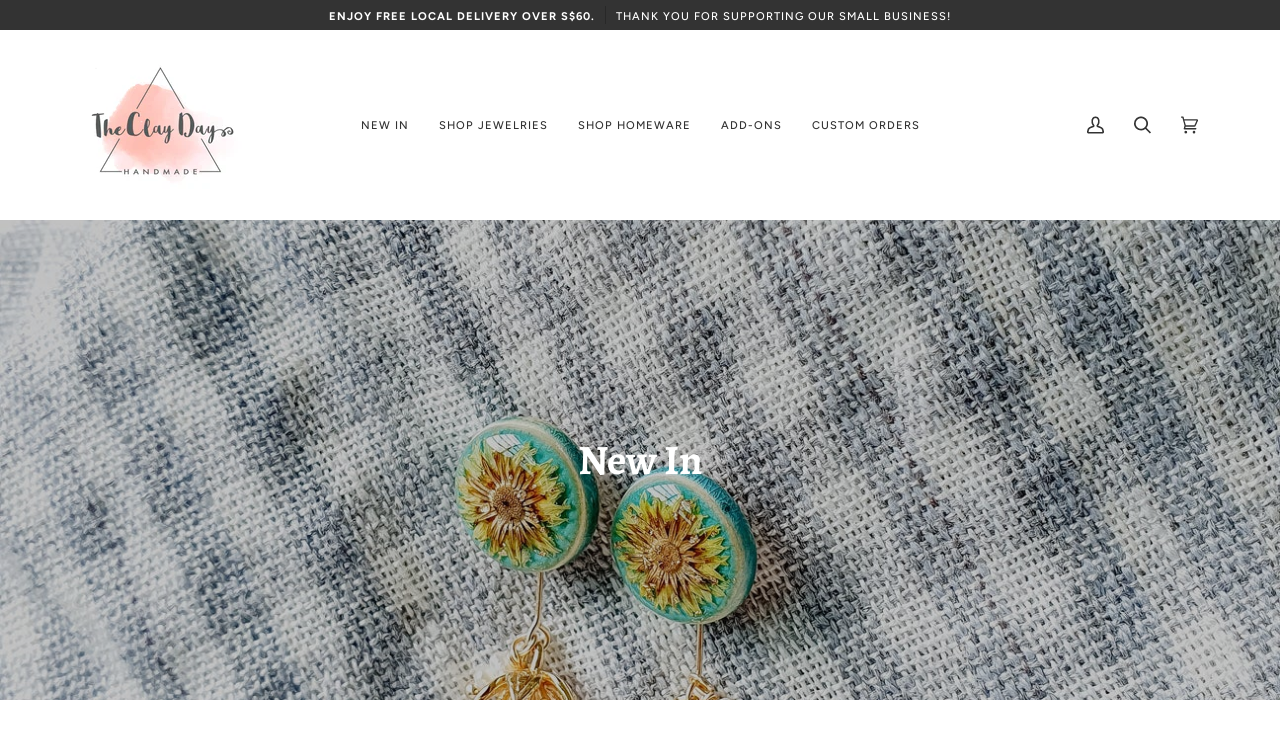

--- FILE ---
content_type: text/html; charset=utf-8
request_url: https://www.theclayday.com/collections/new-in
body_size: 26131
content:
<!doctype html>
<html class="no-js" lang="en">
<head>
  <meta charset="utf-8">
  <meta http-equiv="X-UA-Compatible" content="IE=edge,chrome=1">
  <meta name="viewport" content="width=device-width,initial-scale=1">
  <meta name="theme-color" content="#6b7475"><link rel="canonical" href="https://www.theclayday.com/collections/new-in"><!-- ======================= Pipeline Theme V5.0.2 ========================= -->

  <link rel="preconnect" href="https://cdn.shopify.com" crossorigin>
  <link rel="preconnect" href="https://fonts.shopify.com" crossorigin>
  <link rel="preconnect" href="https://monorail-edge.shopifysvc.com" crossorigin>


  <link rel="preload" href="//www.theclayday.com/cdn/shop/t/8/assets/lazysizes.js?v=111431644619468174291607762287" as="script">
  <link rel="preload" href="//www.theclayday.com/cdn/shop/t/8/assets/vendor.js?v=137716196904437009191607762291" as="script">
  <link rel="preload" href="//www.theclayday.com/cdn/shop/t/8/assets/theme.js?v=77856187571631551301644634624" as="script">
  <link rel="preload" href="//www.theclayday.com/cdn/shop/t/8/assets/theme.css?v=66436175065797648901607762289" as="style"><link rel="shortcut icon" href="//www.theclayday.com/cdn/shop/files/TheClayDay_logo_official_2bb14670-3fba-4816-a899-deaf700fcdfa_32x32.jpg?v=1614393926" type="image/png"><!-- Title and description ================================================ -->
  
  <title>
    
    New In
&ndash; The Clay Day

  </title><meta name="description" content="Handcrafted ceramic jewelries"><!-- /snippets/social-meta-tags.liquid --><meta property="og:site_name" content="The Clay Day">
<meta property="og:url" content="https://www.theclayday.com/collections/new-in">
<meta property="og:title" content="New In">
<meta property="og:type" content="website">
<meta property="og:description" content="Handcrafted ceramic jewelries">


<meta name="twitter:site" content="@">
<meta name="twitter:card" content="summary_large_image">
<meta name="twitter:title" content="New In">
<meta name="twitter:description" content="Handcrafted ceramic jewelries">
<!-- CSS ================================================================== -->
  
  <link href="//www.theclayday.com/cdn/shop/t/8/assets/font-settings.css?v=162889138738126108721759261685" rel="stylesheet" type="text/css" media="all" />

  
<style data-shopify>

:root {
/* ================ Product video ================ */

---color_video_bg: #f2f2f2;


/* ================ Color Variables ================ */

/* === Backgrounds ===*/
---color-bg: #ffffff;
---color-bg-accent: #f7f7f7;

/* === Text colors ===*/
---color-text-dark: #000000;
---color-text: #191919;
---color-text-light: #333333;

/* === Bright color ===*/
---color-primary: #505353;
---color-primary-hover: #243232;
---color-primary-fade: rgba(80, 83, 83, 0.05);
---color-primary-fade-hover: rgba(80, 83, 83, 0.1);---color-primary-opposite: #ffffff;

/* === Secondary/link Color ===*/
---color-secondary: #6b7475;
---color-secondary-hover: #3b5558;
---color-secondary-fade: rgba(107, 116, 117, 0.05);
---color-secondary-fade-hover: rgba(107, 116, 117, 0.1);---color-secondary-opposite: #ffffff;

/* === Shades of grey ===*/
---color-a5:  rgba(0, 0, 0, 0.05);
---color-a10: rgba(0, 0, 0, 0.1);
---color-a20: rgba(0, 0, 0, 0.2);
---color-a35: rgba(0, 0, 0, 0.35);
---color-a50: rgba(0, 0, 0, 0.5);
---color-a80: rgba(0, 0, 0, 0.8);
---color-a90: rgba(0, 0, 0, 0.9);
---color-a95: rgba(0, 0, 0, 0.95);


/* ================ Inverted Color Variables ================ */

---inverse-bg: #333333;
---inverse-bg-accent: #000810;

/* === Text colors ===*/
---inverse-text-dark: #efefef;
---inverse-text: #e2e2e2;
---inverse-text-light: #ffffff;

/* === Bright color ===*/
---inverse-primary: #999d9e;
---inverse-primary-hover: #61828a;
---inverse-primary-fade: rgba(153, 157, 158, 0.05);
---inverse-primary-fade-hover: rgba(153, 157, 158, 0.1);---inverse-primary-opposite: #000000;


/* === Second Color ===*/
---inverse-secondary: #727373;
---inverse-secondary-hover: #415858;
---inverse-secondary-fade: rgba(114, 115, 115, 0.05);
---inverse-secondary-fade-hover: rgba(114, 115, 115, 0.1);---inverse-secondary-opposite: #ffffff;


/* === Shades of grey ===*/
---inverse-a5:  rgba(255, 255, 255, 0.05);
---inverse-a10: rgba(255, 255, 255, 0.1);
---inverse-a20: rgba(255, 255, 255, 0.2);
---inverse-a35: rgba(255, 255, 255, 0.3);
---inverse-a80: rgba(255, 255, 255, 0.8);
---inverse-a90: rgba(255, 255, 255, 0.9);
---inverse-a95: rgba(255, 255, 255, 0.95);


/* === Account Bar ===*/
---color-announcement-bg: #333333;
---color-announcement-text: #ffffff;

/* === Nav and dropdown link background ===*/
---color-nav: #ffffff;
---color-nav-text: #333333;
---color-nav-border: #ededed;
---color-nav-a10: rgba(51, 51, 51, 0.1);
---color-nav-a50: rgba(51, 51, 51, 0.5);

/* === Site Footer ===*/
---color-footer-bg: #f7f7f7;
---color-footer-text: #333333;
---color-footer-a5: rgba(51, 51, 51, 0.05);
---color-footer-a15: rgba(51, 51, 51, 0.15);
---color-footer-a90: rgba(51, 51, 51, 0.9);

/* === Products ===*/
---color-bg-product: #fcfcfc;


/* === disabled form colors ===*/
---color-disabled-bg: #e6e6e6;
---color-disabled-text: #a6a6a6;

---inverse-disabled-bg: #474747;
---inverse-disabled-text: #7a7a7a;

/* === Gallery padding === */
---gallery-padding: 32px;

/* === Button Radius === */
---button-radius: 0px;


/* ================ Typography ================ */

---font-stack-body: Figtree, sans-serif;
---font-style-body: normal;
---font-weight-body: 400;
---font-weight-body-bold: 700;
---font-adjust-body: 1.0;

---font-stack-heading: Alegreya, serif;
---font-style-heading: normal;
---font-weight-heading: 700;
---font-weight-heading-bold: 900;
---font-adjust-heading: 1.1;

  ---font-heading-space: initial;
  ---font-heading-caps: initial;


---font-stack-accent: Figtree, serif;
---font-style-accent: normal;
---font-weight-accent: 500;
---font-weight-accent-bold: 700;
---font-adjust-accent: 1.0;

---ico-select: url('//www.theclayday.com/cdn/shop/t/8/assets/ico-select.svg?v=166726794695770941251609839874');

---url-zoom: url('//www.theclayday.com/cdn/shop/t/8/assets/cursor-zoom.svg?v=62094751757162256821607762317');
---url-zoom-2x: url('//www.theclayday.com/cdn/shop/t/8/assets/cursor-zoom-2x.svg?v=75342415213450007151607762317');

}

</style>

  <link href="//www.theclayday.com/cdn/shop/t/8/assets/theme.css?v=66436175065797648901607762289" rel="stylesheet" type="text/css" media="all" />

  <script>
    document.documentElement.className = document.documentElement.className.replace('no-js', 'js');
    var theme = {
      routes: {
        product_recommendations_url: '/recommendations/products',
        root_url: '/'
      },
      assets: {
        photoswipe: '//www.theclayday.com/cdn/shop/t/8/assets/photoswipe.js?v=40053551279037104431607762288',
        smoothscroll: '//www.theclayday.com/cdn/shop/t/8/assets/smoothscroll.js?v=37906625415260927261607762288',
        swatches: '//www.theclayday.com/cdn/shop/t/8/assets/swatches.json?v=3018878033003485901607762289',
        base: "//www.theclayday.com/cdn/shop/t/8/assets/"
      },
      strings: {
        swatchesKey: "Color, Colour",     
        addToCart: "Add to Cart",
        soldOut: "Sold Out",
        unavailable: "Unavailable",
        unitPrice: "Unit price",
        unitPriceSeparator: "per",        
        stockout: "All available stock is in cart"
      },
      settings: {
        swatches_enable: true
      },
      info: {
        name: 'pipeline'
      },
      moneyFormat: "${{amount}}",
      version: '5.0.2'
    }
  </script><!-- Theme Javascript ============================================================== -->
  <script src="//www.theclayday.com/cdn/shop/t/8/assets/lazysizes.js?v=111431644619468174291607762287" async="async"></script>
  <script src="//www.theclayday.com/cdn/shop/t/8/assets/vendor.js?v=137716196904437009191607762291" defer="defer"></script>
  <script src="//www.theclayday.com/cdn/shop/t/8/assets/theme.js?v=77856187571631551301644634624" defer="defer"></script>

  <script type="text/javascript">
    if (window.MSInputMethodContext && document.documentMode) {
      var scripts = document.getElementsByTagName('script')[0];
      var polyfill = document.createElement("script");
      polyfill.defer = true;
      polyfill.src = "//www.theclayday.com/cdn/shop/t/8/assets/ie11.js?v=144489047535103983231607762286";

      scripts.parentNode.insertBefore(polyfill, scripts);
    }
  </script>

  <!-- Shopify app scripts =========================================================== -->
  <script>window.performance && window.performance.mark && window.performance.mark('shopify.content_for_header.start');</script><meta id="shopify-digital-wallet" name="shopify-digital-wallet" content="/17808539/digital_wallets/dialog">
<meta name="shopify-checkout-api-token" content="93d2be594f5726b272c0b4914394faf4">
<meta id="in-context-paypal-metadata" data-shop-id="17808539" data-venmo-supported="false" data-environment="production" data-locale="en_US" data-paypal-v4="true" data-currency="SGD">
<link rel="alternate" type="application/atom+xml" title="Feed" href="/collections/new-in.atom" />
<link rel="alternate" type="application/json+oembed" href="https://www.theclayday.com/collections/new-in.oembed">
<script async="async" src="/checkouts/internal/preloads.js?locale=en-SG"></script>
<script id="shopify-features" type="application/json">{"accessToken":"93d2be594f5726b272c0b4914394faf4","betas":["rich-media-storefront-analytics"],"domain":"www.theclayday.com","predictiveSearch":true,"shopId":17808539,"locale":"en"}</script>
<script>var Shopify = Shopify || {};
Shopify.shop = "the-clay-day.myshopify.com";
Shopify.locale = "en";
Shopify.currency = {"active":"SGD","rate":"1.0"};
Shopify.country = "SG";
Shopify.theme = {"name":"Pipeline","id":116413857947,"schema_name":"Pipeline","schema_version":"5.0.2","theme_store_id":739,"role":"main"};
Shopify.theme.handle = "null";
Shopify.theme.style = {"id":null,"handle":null};
Shopify.cdnHost = "www.theclayday.com/cdn";
Shopify.routes = Shopify.routes || {};
Shopify.routes.root = "/";</script>
<script type="module">!function(o){(o.Shopify=o.Shopify||{}).modules=!0}(window);</script>
<script>!function(o){function n(){var o=[];function n(){o.push(Array.prototype.slice.apply(arguments))}return n.q=o,n}var t=o.Shopify=o.Shopify||{};t.loadFeatures=n(),t.autoloadFeatures=n()}(window);</script>
<script id="shop-js-analytics" type="application/json">{"pageType":"collection"}</script>
<script defer="defer" async type="module" src="//www.theclayday.com/cdn/shopifycloud/shop-js/modules/v2/client.init-shop-cart-sync_C5BV16lS.en.esm.js"></script>
<script defer="defer" async type="module" src="//www.theclayday.com/cdn/shopifycloud/shop-js/modules/v2/chunk.common_CygWptCX.esm.js"></script>
<script type="module">
  await import("//www.theclayday.com/cdn/shopifycloud/shop-js/modules/v2/client.init-shop-cart-sync_C5BV16lS.en.esm.js");
await import("//www.theclayday.com/cdn/shopifycloud/shop-js/modules/v2/chunk.common_CygWptCX.esm.js");

  window.Shopify.SignInWithShop?.initShopCartSync?.({"fedCMEnabled":true,"windoidEnabled":true});

</script>
<script>(function() {
  var isLoaded = false;
  function asyncLoad() {
    if (isLoaded) return;
    isLoaded = true;
    var urls = ["\/\/shopify.privy.com\/widget.js?shop=the-clay-day.myshopify.com","https:\/\/js.smile.io\/v1\/smile-shopify.js?shop=the-clay-day.myshopify.com","https:\/\/shopify.covet.pics\/covet-pics-widget-inject.js?shop=the-clay-day.myshopify.com","https:\/\/gateway.apaylater.com\/plugins\/price_divider\/main.js?platform=SHOPIFY\u0026country=SG\u0026price_divider_applied_on=all\u0026shop=the-clay-day.myshopify.com"];
    for (var i = 0; i < urls.length; i++) {
      var s = document.createElement('script');
      s.type = 'text/javascript';
      s.async = true;
      s.src = urls[i];
      var x = document.getElementsByTagName('script')[0];
      x.parentNode.insertBefore(s, x);
    }
  };
  if(window.attachEvent) {
    window.attachEvent('onload', asyncLoad);
  } else {
    window.addEventListener('load', asyncLoad, false);
  }
})();</script>
<script id="__st">var __st={"a":17808539,"offset":28800,"reqid":"c23a5c27-767f-470e-96a8-846f82c6ef70-1768738208","pageurl":"www.theclayday.com\/collections\/new-in","u":"62be4f4f6e12","p":"collection","rtyp":"collection","rid":420744904};</script>
<script>window.ShopifyPaypalV4VisibilityTracking = true;</script>
<script id="captcha-bootstrap">!function(){'use strict';const t='contact',e='account',n='new_comment',o=[[t,t],['blogs',n],['comments',n],[t,'customer']],c=[[e,'customer_login'],[e,'guest_login'],[e,'recover_customer_password'],[e,'create_customer']],r=t=>t.map((([t,e])=>`form[action*='/${t}']:not([data-nocaptcha='true']) input[name='form_type'][value='${e}']`)).join(','),a=t=>()=>t?[...document.querySelectorAll(t)].map((t=>t.form)):[];function s(){const t=[...o],e=r(t);return a(e)}const i='password',u='form_key',d=['recaptcha-v3-token','g-recaptcha-response','h-captcha-response',i],f=()=>{try{return window.sessionStorage}catch{return}},m='__shopify_v',_=t=>t.elements[u];function p(t,e,n=!1){try{const o=window.sessionStorage,c=JSON.parse(o.getItem(e)),{data:r}=function(t){const{data:e,action:n}=t;return t[m]||n?{data:e,action:n}:{data:t,action:n}}(c);for(const[e,n]of Object.entries(r))t.elements[e]&&(t.elements[e].value=n);n&&o.removeItem(e)}catch(o){console.error('form repopulation failed',{error:o})}}const l='form_type',E='cptcha';function T(t){t.dataset[E]=!0}const w=window,h=w.document,L='Shopify',v='ce_forms',y='captcha';let A=!1;((t,e)=>{const n=(g='f06e6c50-85a8-45c8-87d0-21a2b65856fe',I='https://cdn.shopify.com/shopifycloud/storefront-forms-hcaptcha/ce_storefront_forms_captcha_hcaptcha.v1.5.2.iife.js',D={infoText:'Protected by hCaptcha',privacyText:'Privacy',termsText:'Terms'},(t,e,n)=>{const o=w[L][v],c=o.bindForm;if(c)return c(t,g,e,D).then(n);var r;o.q.push([[t,g,e,D],n]),r=I,A||(h.body.append(Object.assign(h.createElement('script'),{id:'captcha-provider',async:!0,src:r})),A=!0)});var g,I,D;w[L]=w[L]||{},w[L][v]=w[L][v]||{},w[L][v].q=[],w[L][y]=w[L][y]||{},w[L][y].protect=function(t,e){n(t,void 0,e),T(t)},Object.freeze(w[L][y]),function(t,e,n,w,h,L){const[v,y,A,g]=function(t,e,n){const i=e?o:[],u=t?c:[],d=[...i,...u],f=r(d),m=r(i),_=r(d.filter((([t,e])=>n.includes(e))));return[a(f),a(m),a(_),s()]}(w,h,L),I=t=>{const e=t.target;return e instanceof HTMLFormElement?e:e&&e.form},D=t=>v().includes(t);t.addEventListener('submit',(t=>{const e=I(t);if(!e)return;const n=D(e)&&!e.dataset.hcaptchaBound&&!e.dataset.recaptchaBound,o=_(e),c=g().includes(e)&&(!o||!o.value);(n||c)&&t.preventDefault(),c&&!n&&(function(t){try{if(!f())return;!function(t){const e=f();if(!e)return;const n=_(t);if(!n)return;const o=n.value;o&&e.removeItem(o)}(t);const e=Array.from(Array(32),(()=>Math.random().toString(36)[2])).join('');!function(t,e){_(t)||t.append(Object.assign(document.createElement('input'),{type:'hidden',name:u})),t.elements[u].value=e}(t,e),function(t,e){const n=f();if(!n)return;const o=[...t.querySelectorAll(`input[type='${i}']`)].map((({name:t})=>t)),c=[...d,...o],r={};for(const[a,s]of new FormData(t).entries())c.includes(a)||(r[a]=s);n.setItem(e,JSON.stringify({[m]:1,action:t.action,data:r}))}(t,e)}catch(e){console.error('failed to persist form',e)}}(e),e.submit())}));const S=(t,e)=>{t&&!t.dataset[E]&&(n(t,e.some((e=>e===t))),T(t))};for(const o of['focusin','change'])t.addEventListener(o,(t=>{const e=I(t);D(e)&&S(e,y())}));const B=e.get('form_key'),M=e.get(l),P=B&&M;t.addEventListener('DOMContentLoaded',(()=>{const t=y();if(P)for(const e of t)e.elements[l].value===M&&p(e,B);[...new Set([...A(),...v().filter((t=>'true'===t.dataset.shopifyCaptcha))])].forEach((e=>S(e,t)))}))}(h,new URLSearchParams(w.location.search),n,t,e,['guest_login'])})(!0,!0)}();</script>
<script integrity="sha256-4kQ18oKyAcykRKYeNunJcIwy7WH5gtpwJnB7kiuLZ1E=" data-source-attribution="shopify.loadfeatures" defer="defer" src="//www.theclayday.com/cdn/shopifycloud/storefront/assets/storefront/load_feature-a0a9edcb.js" crossorigin="anonymous"></script>
<script data-source-attribution="shopify.dynamic_checkout.dynamic.init">var Shopify=Shopify||{};Shopify.PaymentButton=Shopify.PaymentButton||{isStorefrontPortableWallets:!0,init:function(){window.Shopify.PaymentButton.init=function(){};var t=document.createElement("script");t.src="https://www.theclayday.com/cdn/shopifycloud/portable-wallets/latest/portable-wallets.en.js",t.type="module",document.head.appendChild(t)}};
</script>
<script data-source-attribution="shopify.dynamic_checkout.buyer_consent">
  function portableWalletsHideBuyerConsent(e){var t=document.getElementById("shopify-buyer-consent"),n=document.getElementById("shopify-subscription-policy-button");t&&n&&(t.classList.add("hidden"),t.setAttribute("aria-hidden","true"),n.removeEventListener("click",e))}function portableWalletsShowBuyerConsent(e){var t=document.getElementById("shopify-buyer-consent"),n=document.getElementById("shopify-subscription-policy-button");t&&n&&(t.classList.remove("hidden"),t.removeAttribute("aria-hidden"),n.addEventListener("click",e))}window.Shopify?.PaymentButton&&(window.Shopify.PaymentButton.hideBuyerConsent=portableWalletsHideBuyerConsent,window.Shopify.PaymentButton.showBuyerConsent=portableWalletsShowBuyerConsent);
</script>
<script data-source-attribution="shopify.dynamic_checkout.cart.bootstrap">document.addEventListener("DOMContentLoaded",(function(){function t(){return document.querySelector("shopify-accelerated-checkout-cart, shopify-accelerated-checkout")}if(t())Shopify.PaymentButton.init();else{new MutationObserver((function(e,n){t()&&(Shopify.PaymentButton.init(),n.disconnect())})).observe(document.body,{childList:!0,subtree:!0})}}));
</script>
<link id="shopify-accelerated-checkout-styles" rel="stylesheet" media="screen" href="https://www.theclayday.com/cdn/shopifycloud/portable-wallets/latest/accelerated-checkout-backwards-compat.css" crossorigin="anonymous">
<style id="shopify-accelerated-checkout-cart">
        #shopify-buyer-consent {
  margin-top: 1em;
  display: inline-block;
  width: 100%;
}

#shopify-buyer-consent.hidden {
  display: none;
}

#shopify-subscription-policy-button {
  background: none;
  border: none;
  padding: 0;
  text-decoration: underline;
  font-size: inherit;
  cursor: pointer;
}

#shopify-subscription-policy-button::before {
  box-shadow: none;
}

      </style>

<script>window.performance && window.performance.mark && window.performance.mark('shopify.content_for_header.end');</script>
  <link href="//www.theclayday.com/cdn/shop/t/8/assets/shopstorm-apps.scss.css?v=78144829907206888501638107960" rel="stylesheet" type="text/css" media="all" />
  <script async src="https://app-cdn.productcustomizer.com/assets/storefront/product-customizer-v2-7a947db4b8ccdea29d3c7ba133b8b0772622fea3a73b473997357e4d12e8aa8e.js?shop=the-clay-day.myshopify.com" type="text/javascript"></script>
<meta property="og:image" content="https://cdn.shopify.com/s/files/1/1780/8539/collections/20200321_110505.jpg?v=1642840294" />
<meta property="og:image:secure_url" content="https://cdn.shopify.com/s/files/1/1780/8539/collections/20200321_110505.jpg?v=1642840294" />
<meta property="og:image:width" content="3024" />
<meta property="og:image:height" content="4032" />
<meta property="og:image:alt" content="New In" />
<link href="https://monorail-edge.shopifysvc.com" rel="dns-prefetch">
<script>(function(){if ("sendBeacon" in navigator && "performance" in window) {try {var session_token_from_headers = performance.getEntriesByType('navigation')[0].serverTiming.find(x => x.name == '_s').description;} catch {var session_token_from_headers = undefined;}var session_cookie_matches = document.cookie.match(/_shopify_s=([^;]*)/);var session_token_from_cookie = session_cookie_matches && session_cookie_matches.length === 2 ? session_cookie_matches[1] : "";var session_token = session_token_from_headers || session_token_from_cookie || "";function handle_abandonment_event(e) {var entries = performance.getEntries().filter(function(entry) {return /monorail-edge.shopifysvc.com/.test(entry.name);});if (!window.abandonment_tracked && entries.length === 0) {window.abandonment_tracked = true;var currentMs = Date.now();var navigation_start = performance.timing.navigationStart;var payload = {shop_id: 17808539,url: window.location.href,navigation_start,duration: currentMs - navigation_start,session_token,page_type: "collection"};window.navigator.sendBeacon("https://monorail-edge.shopifysvc.com/v1/produce", JSON.stringify({schema_id: "online_store_buyer_site_abandonment/1.1",payload: payload,metadata: {event_created_at_ms: currentMs,event_sent_at_ms: currentMs}}));}}window.addEventListener('pagehide', handle_abandonment_event);}}());</script>
<script id="web-pixels-manager-setup">(function e(e,d,r,n,o){if(void 0===o&&(o={}),!Boolean(null===(a=null===(i=window.Shopify)||void 0===i?void 0:i.analytics)||void 0===a?void 0:a.replayQueue)){var i,a;window.Shopify=window.Shopify||{};var t=window.Shopify;t.analytics=t.analytics||{};var s=t.analytics;s.replayQueue=[],s.publish=function(e,d,r){return s.replayQueue.push([e,d,r]),!0};try{self.performance.mark("wpm:start")}catch(e){}var l=function(){var e={modern:/Edge?\/(1{2}[4-9]|1[2-9]\d|[2-9]\d{2}|\d{4,})\.\d+(\.\d+|)|Firefox\/(1{2}[4-9]|1[2-9]\d|[2-9]\d{2}|\d{4,})\.\d+(\.\d+|)|Chrom(ium|e)\/(9{2}|\d{3,})\.\d+(\.\d+|)|(Maci|X1{2}).+ Version\/(15\.\d+|(1[6-9]|[2-9]\d|\d{3,})\.\d+)([,.]\d+|)( \(\w+\)|)( Mobile\/\w+|) Safari\/|Chrome.+OPR\/(9{2}|\d{3,})\.\d+\.\d+|(CPU[ +]OS|iPhone[ +]OS|CPU[ +]iPhone|CPU IPhone OS|CPU iPad OS)[ +]+(15[._]\d+|(1[6-9]|[2-9]\d|\d{3,})[._]\d+)([._]\d+|)|Android:?[ /-](13[3-9]|1[4-9]\d|[2-9]\d{2}|\d{4,})(\.\d+|)(\.\d+|)|Android.+Firefox\/(13[5-9]|1[4-9]\d|[2-9]\d{2}|\d{4,})\.\d+(\.\d+|)|Android.+Chrom(ium|e)\/(13[3-9]|1[4-9]\d|[2-9]\d{2}|\d{4,})\.\d+(\.\d+|)|SamsungBrowser\/([2-9]\d|\d{3,})\.\d+/,legacy:/Edge?\/(1[6-9]|[2-9]\d|\d{3,})\.\d+(\.\d+|)|Firefox\/(5[4-9]|[6-9]\d|\d{3,})\.\d+(\.\d+|)|Chrom(ium|e)\/(5[1-9]|[6-9]\d|\d{3,})\.\d+(\.\d+|)([\d.]+$|.*Safari\/(?![\d.]+ Edge\/[\d.]+$))|(Maci|X1{2}).+ Version\/(10\.\d+|(1[1-9]|[2-9]\d|\d{3,})\.\d+)([,.]\d+|)( \(\w+\)|)( Mobile\/\w+|) Safari\/|Chrome.+OPR\/(3[89]|[4-9]\d|\d{3,})\.\d+\.\d+|(CPU[ +]OS|iPhone[ +]OS|CPU[ +]iPhone|CPU IPhone OS|CPU iPad OS)[ +]+(10[._]\d+|(1[1-9]|[2-9]\d|\d{3,})[._]\d+)([._]\d+|)|Android:?[ /-](13[3-9]|1[4-9]\d|[2-9]\d{2}|\d{4,})(\.\d+|)(\.\d+|)|Mobile Safari.+OPR\/([89]\d|\d{3,})\.\d+\.\d+|Android.+Firefox\/(13[5-9]|1[4-9]\d|[2-9]\d{2}|\d{4,})\.\d+(\.\d+|)|Android.+Chrom(ium|e)\/(13[3-9]|1[4-9]\d|[2-9]\d{2}|\d{4,})\.\d+(\.\d+|)|Android.+(UC? ?Browser|UCWEB|U3)[ /]?(15\.([5-9]|\d{2,})|(1[6-9]|[2-9]\d|\d{3,})\.\d+)\.\d+|SamsungBrowser\/(5\.\d+|([6-9]|\d{2,})\.\d+)|Android.+MQ{2}Browser\/(14(\.(9|\d{2,})|)|(1[5-9]|[2-9]\d|\d{3,})(\.\d+|))(\.\d+|)|K[Aa][Ii]OS\/(3\.\d+|([4-9]|\d{2,})\.\d+)(\.\d+|)/},d=e.modern,r=e.legacy,n=navigator.userAgent;return n.match(d)?"modern":n.match(r)?"legacy":"unknown"}(),u="modern"===l?"modern":"legacy",c=(null!=n?n:{modern:"",legacy:""})[u],f=function(e){return[e.baseUrl,"/wpm","/b",e.hashVersion,"modern"===e.buildTarget?"m":"l",".js"].join("")}({baseUrl:d,hashVersion:r,buildTarget:u}),m=function(e){var d=e.version,r=e.bundleTarget,n=e.surface,o=e.pageUrl,i=e.monorailEndpoint;return{emit:function(e){var a=e.status,t=e.errorMsg,s=(new Date).getTime(),l=JSON.stringify({metadata:{event_sent_at_ms:s},events:[{schema_id:"web_pixels_manager_load/3.1",payload:{version:d,bundle_target:r,page_url:o,status:a,surface:n,error_msg:t},metadata:{event_created_at_ms:s}}]});if(!i)return console&&console.warn&&console.warn("[Web Pixels Manager] No Monorail endpoint provided, skipping logging."),!1;try{return self.navigator.sendBeacon.bind(self.navigator)(i,l)}catch(e){}var u=new XMLHttpRequest;try{return u.open("POST",i,!0),u.setRequestHeader("Content-Type","text/plain"),u.send(l),!0}catch(e){return console&&console.warn&&console.warn("[Web Pixels Manager] Got an unhandled error while logging to Monorail."),!1}}}}({version:r,bundleTarget:l,surface:e.surface,pageUrl:self.location.href,monorailEndpoint:e.monorailEndpoint});try{o.browserTarget=l,function(e){var d=e.src,r=e.async,n=void 0===r||r,o=e.onload,i=e.onerror,a=e.sri,t=e.scriptDataAttributes,s=void 0===t?{}:t,l=document.createElement("script"),u=document.querySelector("head"),c=document.querySelector("body");if(l.async=n,l.src=d,a&&(l.integrity=a,l.crossOrigin="anonymous"),s)for(var f in s)if(Object.prototype.hasOwnProperty.call(s,f))try{l.dataset[f]=s[f]}catch(e){}if(o&&l.addEventListener("load",o),i&&l.addEventListener("error",i),u)u.appendChild(l);else{if(!c)throw new Error("Did not find a head or body element to append the script");c.appendChild(l)}}({src:f,async:!0,onload:function(){if(!function(){var e,d;return Boolean(null===(d=null===(e=window.Shopify)||void 0===e?void 0:e.analytics)||void 0===d?void 0:d.initialized)}()){var d=window.webPixelsManager.init(e)||void 0;if(d){var r=window.Shopify.analytics;r.replayQueue.forEach((function(e){var r=e[0],n=e[1],o=e[2];d.publishCustomEvent(r,n,o)})),r.replayQueue=[],r.publish=d.publishCustomEvent,r.visitor=d.visitor,r.initialized=!0}}},onerror:function(){return m.emit({status:"failed",errorMsg:"".concat(f," has failed to load")})},sri:function(e){var d=/^sha384-[A-Za-z0-9+/=]+$/;return"string"==typeof e&&d.test(e)}(c)?c:"",scriptDataAttributes:o}),m.emit({status:"loading"})}catch(e){m.emit({status:"failed",errorMsg:(null==e?void 0:e.message)||"Unknown error"})}}})({shopId: 17808539,storefrontBaseUrl: "https://www.theclayday.com",extensionsBaseUrl: "https://extensions.shopifycdn.com/cdn/shopifycloud/web-pixels-manager",monorailEndpoint: "https://monorail-edge.shopifysvc.com/unstable/produce_batch",surface: "storefront-renderer",enabledBetaFlags: ["2dca8a86"],webPixelsConfigList: [{"id":"145752219","configuration":"{\"pixel_id\":\"360070118553519\",\"pixel_type\":\"facebook_pixel\",\"metaapp_system_user_token\":\"-\"}","eventPayloadVersion":"v1","runtimeContext":"OPEN","scriptVersion":"ca16bc87fe92b6042fbaa3acc2fbdaa6","type":"APP","apiClientId":2329312,"privacyPurposes":["ANALYTICS","MARKETING","SALE_OF_DATA"],"dataSharingAdjustments":{"protectedCustomerApprovalScopes":["read_customer_address","read_customer_email","read_customer_name","read_customer_personal_data","read_customer_phone"]}},{"id":"104661147","eventPayloadVersion":"v1","runtimeContext":"LAX","scriptVersion":"1","type":"CUSTOM","privacyPurposes":["ANALYTICS"],"name":"Google Analytics tag (migrated)"},{"id":"shopify-app-pixel","configuration":"{}","eventPayloadVersion":"v1","runtimeContext":"STRICT","scriptVersion":"0450","apiClientId":"shopify-pixel","type":"APP","privacyPurposes":["ANALYTICS","MARKETING"]},{"id":"shopify-custom-pixel","eventPayloadVersion":"v1","runtimeContext":"LAX","scriptVersion":"0450","apiClientId":"shopify-pixel","type":"CUSTOM","privacyPurposes":["ANALYTICS","MARKETING"]}],isMerchantRequest: false,initData: {"shop":{"name":"The Clay Day","paymentSettings":{"currencyCode":"SGD"},"myshopifyDomain":"the-clay-day.myshopify.com","countryCode":"SG","storefrontUrl":"https:\/\/www.theclayday.com"},"customer":null,"cart":null,"checkout":null,"productVariants":[],"purchasingCompany":null},},"https://www.theclayday.com/cdn","fcfee988w5aeb613cpc8e4bc33m6693e112",{"modern":"","legacy":""},{"shopId":"17808539","storefrontBaseUrl":"https:\/\/www.theclayday.com","extensionBaseUrl":"https:\/\/extensions.shopifycdn.com\/cdn\/shopifycloud\/web-pixels-manager","surface":"storefront-renderer","enabledBetaFlags":"[\"2dca8a86\"]","isMerchantRequest":"false","hashVersion":"fcfee988w5aeb613cpc8e4bc33m6693e112","publish":"custom","events":"[[\"page_viewed\",{}],[\"collection_viewed\",{\"collection\":{\"id\":\"420744904\",\"title\":\"New In\",\"productVariants\":[{\"price\":{\"amount\":27.0,\"currencyCode\":\"SGD\"},\"product\":{\"title\":\"Elodie Knots Earrings\",\"vendor\":\"The Clay Day\",\"id\":\"6148279107739\",\"untranslatedTitle\":\"Elodie Knots Earrings\",\"url\":\"\/products\/elodie-knots-earrings\",\"type\":\"Earrings\"},\"id\":\"41834309091483\",\"image\":{\"src\":\"\/\/www.theclayday.com\/cdn\/shop\/products\/Elodie2.jpg?v=1642787972\"},\"sku\":\"\",\"title\":\"Mint\",\"untranslatedTitle\":\"Mint\"},{\"price\":{\"amount\":28.0,\"currencyCode\":\"SGD\"},\"product\":{\"title\":\"Akane Floral Earrings\",\"vendor\":\"The Clay Day\",\"id\":\"7266121056411\",\"untranslatedTitle\":\"Akane Floral Earrings\",\"url\":\"\/products\/akane-floral-earrings\",\"type\":\"Earstuds\"},\"id\":\"41837412745371\",\"image\":{\"src\":\"\/\/www.theclayday.com\/cdn\/shop\/products\/AkaneFloralEarringsA1.jpg?v=1642829729\"},\"sku\":null,\"title\":\"Pearl Dangles\",\"untranslatedTitle\":\"Pearl Dangles\"},{\"price\":{\"amount\":28.0,\"currencyCode\":\"SGD\"},\"product\":{\"title\":\"Hiroki Floral Earrings\",\"vendor\":\"The Clay Day\",\"id\":\"7266265170075\",\"untranslatedTitle\":\"Hiroki Floral Earrings\",\"url\":\"\/products\/hiroki-floral-earrings\",\"type\":\"Earstuds\"},\"id\":\"41837799866523\",\"image\":{\"src\":\"\/\/www.theclayday.com\/cdn\/shop\/products\/HirokiFloralEarringsA1.jpg?v=1642834346\"},\"sku\":null,\"title\":\"Pearl Dangles\",\"untranslatedTitle\":\"Pearl Dangles\"},{\"price\":{\"amount\":28.0,\"currencyCode\":\"SGD\"},\"product\":{\"title\":\"Sakiya Floral Earrings\",\"vendor\":\"The Clay Day\",\"id\":\"7266280734875\",\"untranslatedTitle\":\"Sakiya Floral Earrings\",\"url\":\"\/products\/sakiya-floral-earrings\",\"type\":\"Earstuds\"},\"id\":\"41837867925659\",\"image\":{\"src\":\"\/\/www.theclayday.com\/cdn\/shop\/products\/SakiyaFloralEarrings1.jpg?v=1642834906\"},\"sku\":\"\",\"title\":\"Default Title\",\"untranslatedTitle\":\"Default Title\"},{\"price\":{\"amount\":28.0,\"currencyCode\":\"SGD\"},\"product\":{\"title\":\"Minori Floral Earrings\",\"vendor\":\"The Clay Day\",\"id\":\"7266292924571\",\"untranslatedTitle\":\"Minori Floral Earrings\",\"url\":\"\/products\/minori-floral-earrings\",\"type\":\"Earstuds\"},\"id\":\"41837922386075\",\"image\":{\"src\":\"\/\/www.theclayday.com\/cdn\/shop\/products\/MinoriFloralEarrings3.jpg?v=1642835553\"},\"sku\":\"\",\"title\":\"Default Title\",\"untranslatedTitle\":\"Default Title\"},{\"price\":{\"amount\":28.0,\"currencyCode\":\"SGD\"},\"product\":{\"title\":\"Ayaka Floral Earrings\",\"vendor\":\"The Clay Day\",\"id\":\"7266303410331\",\"untranslatedTitle\":\"Ayaka Floral Earrings\",\"url\":\"\/products\/ayaka-floral-earrings\",\"type\":\"Earstuds\"},\"id\":\"41837963247771\",\"image\":{\"src\":\"\/\/www.theclayday.com\/cdn\/shop\/products\/AyakaFloralEarrings1.jpg?v=1642835647\"},\"sku\":\"\",\"title\":\"Default Title\",\"untranslatedTitle\":\"Default Title\"},{\"price\":{\"amount\":27.0,\"currencyCode\":\"SGD\"},\"product\":{\"title\":\"Ena Floral Earrings\",\"vendor\":\"The Clay Day\",\"id\":\"7266341519515\",\"untranslatedTitle\":\"Ena Floral Earrings\",\"url\":\"\/products\/ana-floral-earrings\",\"type\":\"Earstuds\"},\"id\":\"41838156873883\",\"image\":{\"src\":\"\/\/www.theclayday.com\/cdn\/shop\/products\/EnaFloralEarrings1.jpg?v=1642837351\"},\"sku\":\"\",\"title\":\"Default Title\",\"untranslatedTitle\":\"Default Title\"},{\"price\":{\"amount\":27.0,\"currencyCode\":\"SGD\"},\"product\":{\"title\":\"Haruki Floral Earrings\",\"vendor\":\"The Clay Day\",\"id\":\"7266347352219\",\"untranslatedTitle\":\"Haruki Floral Earrings\",\"url\":\"\/products\/haruki-floral-earrings\",\"type\":\"Earstuds\"},\"id\":\"41838180270235\",\"image\":{\"src\":\"\/\/www.theclayday.com\/cdn\/shop\/products\/HarukiFloralEarrings1.jpg?v=1642837433\"},\"sku\":\"\",\"title\":\"Default Title\",\"untranslatedTitle\":\"Default Title\"},{\"price\":{\"amount\":28.0,\"currencyCode\":\"SGD\"},\"product\":{\"title\":\"Hikaru Floral Earrings\",\"vendor\":\"The Clay Day\",\"id\":\"7266349318299\",\"untranslatedTitle\":\"Hikaru Floral Earrings\",\"url\":\"\/products\/hikaru-floral-earrings\",\"type\":\"Earstuds\"},\"id\":\"41838192623771\",\"image\":{\"src\":\"\/\/www.theclayday.com\/cdn\/shop\/products\/HikaruFloralEarrings1.jpg?v=1642837622\"},\"sku\":\"\",\"title\":\"Default Title\",\"untranslatedTitle\":\"Default Title\"},{\"price\":{\"amount\":34.0,\"currencyCode\":\"SGD\"},\"product\":{\"title\":\"Maura Pearl Earrings 1 (pinkish luster)\",\"vendor\":\"The Clay Day\",\"id\":\"7266369274011\",\"untranslatedTitle\":\"Maura Pearl Earrings 1 (pinkish luster)\",\"url\":\"\/products\/maura-pearl-earrings-1-with-pink-sheen\",\"type\":\"Earrings\"},\"id\":\"41838261141659\",\"image\":{\"src\":\"\/\/www.theclayday.com\/cdn\/shop\/products\/MauraPearlsEarringsPink1.jpg?v=1642838667\"},\"sku\":\"\",\"title\":\"Default Title\",\"untranslatedTitle\":\"Default Title\"},{\"price\":{\"amount\":34.0,\"currencyCode\":\"SGD\"},\"product\":{\"title\":\"Maura Pearl Earrings 2 (classic white)\",\"vendor\":\"The Clay Day\",\"id\":\"7266386837659\",\"untranslatedTitle\":\"Maura Pearl Earrings 2 (classic white)\",\"url\":\"\/products\/maura-pearl-earrings-2-classic-white\",\"type\":\"Earrings\"},\"id\":\"41838349320347\",\"image\":{\"src\":\"\/\/www.theclayday.com\/cdn\/shop\/products\/MauraPearlsEarringsWhite1.jpg?v=1642838835\"},\"sku\":\"\",\"title\":\"Default Title\",\"untranslatedTitle\":\"Default Title\"},{\"price\":{\"amount\":31.0,\"currencyCode\":\"SGD\"},\"product\":{\"title\":\"Velvet Green Pearl Earrings\",\"vendor\":\"The Clay Day\",\"id\":\"7266403352731\",\"untranslatedTitle\":\"Velvet Green Pearl Earrings\",\"url\":\"\/products\/velvet-green-pearl-earrings\",\"type\":\"Earstuds\"},\"id\":\"41838454210715\",\"image\":{\"src\":\"\/\/www.theclayday.com\/cdn\/shop\/products\/VelvetGreenPearlsEarrings1.jpg?v=1642839825\"},\"sku\":\"\",\"title\":\"Default Title\",\"untranslatedTitle\":\"Default Title\"},{\"price\":{\"amount\":30.0,\"currencyCode\":\"SGD\"},\"product\":{\"title\":\"Rinna Moon Necklace\",\"vendor\":\"The Clay Day\",\"id\":\"7266392506523\",\"untranslatedTitle\":\"Rinna Moon Necklace\",\"url\":\"\/products\/rinna-necklace\",\"type\":\"Necklace\"},\"id\":\"41838385397915\",\"image\":{\"src\":\"\/\/www.theclayday.com\/cdn\/shop\/products\/RinnaNecklace1.jpg?v=1642839271\"},\"sku\":\"\",\"title\":\"Default Title\",\"untranslatedTitle\":\"Default Title\"}]}}]]"});</script><script>
  window.ShopifyAnalytics = window.ShopifyAnalytics || {};
  window.ShopifyAnalytics.meta = window.ShopifyAnalytics.meta || {};
  window.ShopifyAnalytics.meta.currency = 'SGD';
  var meta = {"products":[{"id":6148279107739,"gid":"gid:\/\/shopify\/Product\/6148279107739","vendor":"The Clay Day","type":"Earrings","handle":"elodie-knots-earrings","variants":[{"id":41834309091483,"price":2700,"name":"Elodie Knots Earrings - Mint","public_title":"Mint","sku":""},{"id":41834309157019,"price":2700,"name":"Elodie Knots Earrings - Pink","public_title":"Pink","sku":""}],"remote":false},{"id":7266121056411,"gid":"gid:\/\/shopify\/Product\/7266121056411","vendor":"The Clay Day","type":"Earstuds","handle":"akane-floral-earrings","variants":[{"id":41837412745371,"price":2800,"name":"Akane Floral Earrings - Pearl Dangles","public_title":"Pearl Dangles","sku":null},{"id":41837412778139,"price":2800,"name":"Akane Floral Earrings - Flower Charm Dangles","public_title":"Flower Charm Dangles","sku":null}],"remote":false},{"id":7266265170075,"gid":"gid:\/\/shopify\/Product\/7266265170075","vendor":"The Clay Day","type":"Earstuds","handle":"hiroki-floral-earrings","variants":[{"id":41837799866523,"price":2800,"name":"Hiroki Floral Earrings - Pearl Dangles","public_title":"Pearl Dangles","sku":null},{"id":41837799899291,"price":2800,"name":"Hiroki Floral Earrings - Flower Charm Dangles","public_title":"Flower Charm Dangles","sku":null}],"remote":false},{"id":7266280734875,"gid":"gid:\/\/shopify\/Product\/7266280734875","vendor":"The Clay Day","type":"Earstuds","handle":"sakiya-floral-earrings","variants":[{"id":41837867925659,"price":2800,"name":"Sakiya Floral Earrings","public_title":null,"sku":""}],"remote":false},{"id":7266292924571,"gid":"gid:\/\/shopify\/Product\/7266292924571","vendor":"The Clay Day","type":"Earstuds","handle":"minori-floral-earrings","variants":[{"id":41837922386075,"price":2800,"name":"Minori Floral Earrings","public_title":null,"sku":""}],"remote":false},{"id":7266303410331,"gid":"gid:\/\/shopify\/Product\/7266303410331","vendor":"The Clay Day","type":"Earstuds","handle":"ayaka-floral-earrings","variants":[{"id":41837963247771,"price":2800,"name":"Ayaka Floral Earrings","public_title":null,"sku":""}],"remote":false},{"id":7266341519515,"gid":"gid:\/\/shopify\/Product\/7266341519515","vendor":"The Clay Day","type":"Earstuds","handle":"ana-floral-earrings","variants":[{"id":41838156873883,"price":2700,"name":"Ena Floral Earrings","public_title":null,"sku":""}],"remote":false},{"id":7266347352219,"gid":"gid:\/\/shopify\/Product\/7266347352219","vendor":"The Clay Day","type":"Earstuds","handle":"haruki-floral-earrings","variants":[{"id":41838180270235,"price":2700,"name":"Haruki Floral Earrings","public_title":null,"sku":""}],"remote":false},{"id":7266349318299,"gid":"gid:\/\/shopify\/Product\/7266349318299","vendor":"The Clay Day","type":"Earstuds","handle":"hikaru-floral-earrings","variants":[{"id":41838192623771,"price":2800,"name":"Hikaru Floral Earrings","public_title":null,"sku":""}],"remote":false},{"id":7266369274011,"gid":"gid:\/\/shopify\/Product\/7266369274011","vendor":"The Clay Day","type":"Earrings","handle":"maura-pearl-earrings-1-with-pink-sheen","variants":[{"id":41838261141659,"price":3400,"name":"Maura Pearl Earrings 1 (pinkish luster)","public_title":null,"sku":""}],"remote":false},{"id":7266386837659,"gid":"gid:\/\/shopify\/Product\/7266386837659","vendor":"The Clay Day","type":"Earrings","handle":"maura-pearl-earrings-2-classic-white","variants":[{"id":41838349320347,"price":3400,"name":"Maura Pearl Earrings 2 (classic white)","public_title":null,"sku":""}],"remote":false},{"id":7266403352731,"gid":"gid:\/\/shopify\/Product\/7266403352731","vendor":"The Clay Day","type":"Earstuds","handle":"velvet-green-pearl-earrings","variants":[{"id":41838454210715,"price":3100,"name":"Velvet Green Pearl Earrings","public_title":null,"sku":""}],"remote":false},{"id":7266392506523,"gid":"gid:\/\/shopify\/Product\/7266392506523","vendor":"The Clay Day","type":"Necklace","handle":"rinna-necklace","variants":[{"id":41838385397915,"price":3000,"name":"Rinna Moon Necklace","public_title":null,"sku":""}],"remote":false}],"page":{"pageType":"collection","resourceType":"collection","resourceId":420744904,"requestId":"c23a5c27-767f-470e-96a8-846f82c6ef70-1768738208"}};
  for (var attr in meta) {
    window.ShopifyAnalytics.meta[attr] = meta[attr];
  }
</script>
<script class="analytics">
  (function () {
    var customDocumentWrite = function(content) {
      var jquery = null;

      if (window.jQuery) {
        jquery = window.jQuery;
      } else if (window.Checkout && window.Checkout.$) {
        jquery = window.Checkout.$;
      }

      if (jquery) {
        jquery('body').append(content);
      }
    };

    var hasLoggedConversion = function(token) {
      if (token) {
        return document.cookie.indexOf('loggedConversion=' + token) !== -1;
      }
      return false;
    }

    var setCookieIfConversion = function(token) {
      if (token) {
        var twoMonthsFromNow = new Date(Date.now());
        twoMonthsFromNow.setMonth(twoMonthsFromNow.getMonth() + 2);

        document.cookie = 'loggedConversion=' + token + '; expires=' + twoMonthsFromNow;
      }
    }

    var trekkie = window.ShopifyAnalytics.lib = window.trekkie = window.trekkie || [];
    if (trekkie.integrations) {
      return;
    }
    trekkie.methods = [
      'identify',
      'page',
      'ready',
      'track',
      'trackForm',
      'trackLink'
    ];
    trekkie.factory = function(method) {
      return function() {
        var args = Array.prototype.slice.call(arguments);
        args.unshift(method);
        trekkie.push(args);
        return trekkie;
      };
    };
    for (var i = 0; i < trekkie.methods.length; i++) {
      var key = trekkie.methods[i];
      trekkie[key] = trekkie.factory(key);
    }
    trekkie.load = function(config) {
      trekkie.config = config || {};
      trekkie.config.initialDocumentCookie = document.cookie;
      var first = document.getElementsByTagName('script')[0];
      var script = document.createElement('script');
      script.type = 'text/javascript';
      script.onerror = function(e) {
        var scriptFallback = document.createElement('script');
        scriptFallback.type = 'text/javascript';
        scriptFallback.onerror = function(error) {
                var Monorail = {
      produce: function produce(monorailDomain, schemaId, payload) {
        var currentMs = new Date().getTime();
        var event = {
          schema_id: schemaId,
          payload: payload,
          metadata: {
            event_created_at_ms: currentMs,
            event_sent_at_ms: currentMs
          }
        };
        return Monorail.sendRequest("https://" + monorailDomain + "/v1/produce", JSON.stringify(event));
      },
      sendRequest: function sendRequest(endpointUrl, payload) {
        // Try the sendBeacon API
        if (window && window.navigator && typeof window.navigator.sendBeacon === 'function' && typeof window.Blob === 'function' && !Monorail.isIos12()) {
          var blobData = new window.Blob([payload], {
            type: 'text/plain'
          });

          if (window.navigator.sendBeacon(endpointUrl, blobData)) {
            return true;
          } // sendBeacon was not successful

        } // XHR beacon

        var xhr = new XMLHttpRequest();

        try {
          xhr.open('POST', endpointUrl);
          xhr.setRequestHeader('Content-Type', 'text/plain');
          xhr.send(payload);
        } catch (e) {
          console.log(e);
        }

        return false;
      },
      isIos12: function isIos12() {
        return window.navigator.userAgent.lastIndexOf('iPhone; CPU iPhone OS 12_') !== -1 || window.navigator.userAgent.lastIndexOf('iPad; CPU OS 12_') !== -1;
      }
    };
    Monorail.produce('monorail-edge.shopifysvc.com',
      'trekkie_storefront_load_errors/1.1',
      {shop_id: 17808539,
      theme_id: 116413857947,
      app_name: "storefront",
      context_url: window.location.href,
      source_url: "//www.theclayday.com/cdn/s/trekkie.storefront.cd680fe47e6c39ca5d5df5f0a32d569bc48c0f27.min.js"});

        };
        scriptFallback.async = true;
        scriptFallback.src = '//www.theclayday.com/cdn/s/trekkie.storefront.cd680fe47e6c39ca5d5df5f0a32d569bc48c0f27.min.js';
        first.parentNode.insertBefore(scriptFallback, first);
      };
      script.async = true;
      script.src = '//www.theclayday.com/cdn/s/trekkie.storefront.cd680fe47e6c39ca5d5df5f0a32d569bc48c0f27.min.js';
      first.parentNode.insertBefore(script, first);
    };
    trekkie.load(
      {"Trekkie":{"appName":"storefront","development":false,"defaultAttributes":{"shopId":17808539,"isMerchantRequest":null,"themeId":116413857947,"themeCityHash":"12379435778479692141","contentLanguage":"en","currency":"SGD","eventMetadataId":"7a761fac-c672-4582-b4b7-38ca9ec40377"},"isServerSideCookieWritingEnabled":true,"monorailRegion":"shop_domain","enabledBetaFlags":["65f19447"]},"Session Attribution":{},"S2S":{"facebookCapiEnabled":true,"source":"trekkie-storefront-renderer","apiClientId":580111}}
    );

    var loaded = false;
    trekkie.ready(function() {
      if (loaded) return;
      loaded = true;

      window.ShopifyAnalytics.lib = window.trekkie;

      var originalDocumentWrite = document.write;
      document.write = customDocumentWrite;
      try { window.ShopifyAnalytics.merchantGoogleAnalytics.call(this); } catch(error) {};
      document.write = originalDocumentWrite;

      window.ShopifyAnalytics.lib.page(null,{"pageType":"collection","resourceType":"collection","resourceId":420744904,"requestId":"c23a5c27-767f-470e-96a8-846f82c6ef70-1768738208","shopifyEmitted":true});

      var match = window.location.pathname.match(/checkouts\/(.+)\/(thank_you|post_purchase)/)
      var token = match? match[1]: undefined;
      if (!hasLoggedConversion(token)) {
        setCookieIfConversion(token);
        window.ShopifyAnalytics.lib.track("Viewed Product Category",{"currency":"SGD","category":"Collection: new-in","collectionName":"new-in","collectionId":420744904,"nonInteraction":true},undefined,undefined,{"shopifyEmitted":true});
      }
    });


        var eventsListenerScript = document.createElement('script');
        eventsListenerScript.async = true;
        eventsListenerScript.src = "//www.theclayday.com/cdn/shopifycloud/storefront/assets/shop_events_listener-3da45d37.js";
        document.getElementsByTagName('head')[0].appendChild(eventsListenerScript);

})();</script>
  <script>
  if (!window.ga || (window.ga && typeof window.ga !== 'function')) {
    window.ga = function ga() {
      (window.ga.q = window.ga.q || []).push(arguments);
      if (window.Shopify && window.Shopify.analytics && typeof window.Shopify.analytics.publish === 'function') {
        window.Shopify.analytics.publish("ga_stub_called", {}, {sendTo: "google_osp_migration"});
      }
      console.error("Shopify's Google Analytics stub called with:", Array.from(arguments), "\nSee https://help.shopify.com/manual/promoting-marketing/pixels/pixel-migration#google for more information.");
    };
    if (window.Shopify && window.Shopify.analytics && typeof window.Shopify.analytics.publish === 'function') {
      window.Shopify.analytics.publish("ga_stub_initialized", {}, {sendTo: "google_osp_migration"});
    }
  }
</script>
<script
  defer
  src="https://www.theclayday.com/cdn/shopifycloud/perf-kit/shopify-perf-kit-3.0.4.min.js"
  data-application="storefront-renderer"
  data-shop-id="17808539"
  data-render-region="gcp-us-central1"
  data-page-type="collection"
  data-theme-instance-id="116413857947"
  data-theme-name="Pipeline"
  data-theme-version="5.0.2"
  data-monorail-region="shop_domain"
  data-resource-timing-sampling-rate="10"
  data-shs="true"
  data-shs-beacon="true"
  data-shs-export-with-fetch="true"
  data-shs-logs-sample-rate="1"
  data-shs-beacon-endpoint="https://www.theclayday.com/api/collect"
></script>
</head>
<body id="new-in" class="template-collection" data-animations="true">

  <a class="in-page-link visually-hidden skip-link" href="#MainContent">Skip to content</a>

  <div id="shopify-section-announcement" class="shopify-section">
  <div class="announcement__wrapper"
    data-announcement-wrapper
    data-section-id="announcement"
    data-section-type="announcement">
    <div class="wrapper">
      <div class="announcement__bar"><div class="announcement__left"></div><div data-ticker-frame class="announcement__message">
            <div data-ticker-scale class="ticker--unloaded announcement__scale">
              <div data-ticker-text class="announcement__text">
              
                <span class="announcement__main">Enjoy free local delivery over S$60.</span><span class="announcement__divider"></span><span class="announcement__more">Thank you for supporting our small business!</span>
              
              </div>
            </div>
          </div>
          <div class="announcement__right"></div></div>
    </div>
  </div>



</div>
  <div id="shopify-section-header" class="shopify-section"><style> 
  :root { 
    ---color-nav-text-transparent: #ffffff; 
    --menu-height: calc(190px);
  } 
</style>













<div class="header__wrapper"
  data-header-wrapper
  data-header-transparent="false"
  data-header-sticky="static"
  data-header-style="menu_center"
  data-section-id="header"
  data-section-type="header">

  <header class="theme__header" role="banner" data-header-height>
    <div class="wrapper">
      <div class="header__mobile">
        
    <div class="header__mobile__left">
      <button class="header__mobile__button"      
        data-drawer-toggle="hamburger"
        aria-label="Open menu" 
        aria-haspopup="true" 
        aria-expanded="false" 
        aria-controls="header-menu">
        <svg aria-hidden="true" focusable="false" role="presentation" class="icon icon-nav" viewBox="0 0 25 25"><path d="M0 4.062h25v2H0zm0 7h25v2H0zm0 7h25v2H0z"/></svg>
      </button>
    </div>
    
<div class="header__logo header__logo--image">
    <a class="header__logo__link" 
        href="/"
        style="width: 160px;">
      
<img data-src="//www.theclayday.com/cdn/shop/files/TheClayDay_logo_official_2bb14670-3fba-4816-a899-deaf700fcdfa_{width}x.jpg?v=1614393926"
              class="lazyload logo__img logo__img--color"
              data-widths="[110, 160, 220, 320, 480, 540, 720, 900]"
              data-sizes="auto"
              data-aspectratio="1.0"
              alt="The Clay Day">
      
      
    </a>
  </div>

    <div class="header__mobile__right">
      <a class="header__mobile__button"
        href="/cart">
        <svg aria-hidden="true" focusable="false" role="presentation" class="icon icon-cart" viewBox="0 0 25 25"><path d="M5.058 23a2 2 0 104.001-.001A2 2 0 005.058 23zm12.079 0c0 1.104.896 2 2 2s1.942-.896 1.942-2-.838-2-1.942-2-2 .896-2 2zM0 1a1 1 0 001 1h1.078l.894 3.341L5.058 13c0 .072.034.134.042.204l-1.018 4.58A.997.997 0 005.058 19h16.71a1 1 0 000-2H6.306l.458-2.061c.1.017.19.061.294.061h12.31c1.104 0 1.712-.218 2.244-1.5l3.248-6.964C25.423 4.75 24.186 4 23.079 4H5.058c-.157 0-.292.054-.438.088L3.844.772A1 1 0 002.87 0H1a1 1 0 00-1 1zm5.098 5H22.93l-3.192 6.798c-.038.086-.07.147-.094.19-.067.006-.113.012-.277.012H7.058v-.198l-.038-.195L5.098 6z"/></svg>
        <span class="visually-hidden">Cart</span>
        
  <span class="header__cart__status">
    <span data-header-cart-price="0">
      $0.00
    </span>
    <span data-header-cart-count="0">
      (0)
    </span>
    
<span data-header-cart-full="false"></span>
  </span>

      </a>
    </div>

      </div>
      <div data-header-desktop class="header__desktop header__desktop--menu_center"><div  data-takes-space class="header__desktop__bar__l">
<div class="header__logo header__logo--image">
    <a class="header__logo__link" 
        href="/"
        style="width: 160px;">
      
<img data-src="//www.theclayday.com/cdn/shop/files/TheClayDay_logo_official_2bb14670-3fba-4816-a899-deaf700fcdfa_{width}x.jpg?v=1614393926"
              class="lazyload logo__img logo__img--color"
              data-widths="[110, 160, 220, 320, 480, 540, 720, 900]"
              data-sizes="auto"
              data-aspectratio="1.0"
              alt="The Clay Day">
      
      
    </a>
  </div>
</div>
            <div  data-takes-space class="header__desktop__bar__c">
  <nav class="header__menu">
    <div class="header__menu__inner" data-text-items-wrapper>
      
        

<div class="menu__item  child main-menu--active"
  data-main-menu-text-item
  >
  <a href="/collections/new-in" data-top-link class="navlink navlink--toplevel">
    <span class="navtext">New In</span>
  </a>
  
</div>

      
        

<div class="menu__item  parent"
  data-main-menu-text-item
   
    aria-haspopup="true" 
    aria-expanded="false"
    data-hover-disclosure-toggle="dropdown-776156f55dfbc29e1246163e4f22f4a7"
    aria-controls="dropdown-776156f55dfbc29e1246163e4f22f4a7"
  >
  <a href="/collections/jewelry" data-top-link class="navlink navlink--toplevel">
    <span class="navtext">SHOP Jewelries</span>
  </a>
  
    <div class="header__dropdown"
      data-hover-disclosure
      id="dropdown-776156f55dfbc29e1246163e4f22f4a7">
      <div class="header__dropdown__wrapper">
        <div class="header__dropdown__inner">
            
              <a href="/collections/necklaces" data-stagger class="navlink navlink--child">
                <span class="navtext">Necklaces</span>
              </a>
            
              <a href="/collections/bracelets" data-stagger class="navlink navlink--child">
                <span class="navtext">Bracelets</span>
              </a>
            
              <a href="/collections/earrings" data-stagger class="navlink navlink--child">
                <span class="navtext">Earrings</span>
              </a>
            
              <a href="/collections/face-mask-chains" data-stagger class="navlink navlink--child">
                <span class="navtext">Mask Chains</span>
              </a>
             </div>
      </div>
    </div>
  
</div>

      
        

<div class="menu__item  child"
  data-main-menu-text-item
  >
  <a href="/collections/homeware" data-top-link class="navlink navlink--toplevel">
    <span class="navtext">SHOP Homeware</span>
  </a>
  
</div>

      
        

<div class="menu__item  child"
  data-main-menu-text-item
  >
  <a href="/collections/add-ons" data-top-link class="navlink navlink--toplevel">
    <span class="navtext">Add-Ons</span>
  </a>
  
</div>

      
        

<div class="menu__item  child"
  data-main-menu-text-item
  >
  <a href="/collections/custom-orders" data-top-link class="navlink navlink--toplevel">
    <span class="navtext">Custom Orders</span>
  </a>
  
</div>

      
      <div class="hover__bar"></div>
      <div class="hover__bg"></div>
    </div>
  </nav>
</div>
            <div  data-takes-space class="header__desktop__bar__r">
<div class="header__desktop__buttons header__desktop__buttons--icons" >

    
      <div class="header__desktop__button" >
        <a href="/account" class="navlink">
          
            <svg aria-hidden="true" focusable="false" role="presentation" class="icon icon-account" viewBox="0 0 16 16"><path d="M10.713 8.771c.31.112.53.191.743.27.555.204.985.372 1.367.539 1.229.535 1.993 1.055 2.418 1.885.464.937.722 1.958.758 2.997.03.84-.662 1.538-1.524 1.538H1.525c-.862 0-1.554-.697-1.524-1.538a7.36 7.36 0 01.767-3.016c.416-.811 1.18-1.33 2.41-1.866a25.25 25.25 0 011.366-.54l.972-.35a1.42 1.42 0 00-.006-.072c-.937-1.086-1.369-2.267-1.369-4.17C4.141 1.756 5.517 0 8.003 0c2.485 0 3.856 1.755 3.856 4.448 0 2.03-.492 3.237-1.563 4.386.169-.18.197-.253.207-.305a1.2 1.2 0 00-.019.16l.228.082zm-9.188 5.742h12.95a5.88 5.88 0 00-.608-2.402c-.428-.835-2.214-1.414-4.46-2.224-.608-.218-.509-1.765-.24-2.053.631-.677 1.166-1.471 1.166-3.386 0-1.934-.782-2.96-2.33-2.96-1.549 0-2.336 1.026-2.336 2.96 0 1.915.534 2.709 1.165 3.386.27.288.369 1.833-.238 2.053-2.245.81-4.033 1.389-4.462 2.224a5.88 5.88 0 00-.607 2.402z"/></svg>
            <span class="visually-hidden">My Account</span>
          
        </a>
      </div>
    

    
      <div class="header__desktop__button" >
        <a href="/search" class="navlink" data-popdown-toggle="search-popdown">
          
            <svg aria-hidden="true" focusable="false" role="presentation" class="icon icon-search" viewBox="0 0 16 16"><path d="M16 14.864L14.863 16l-4.24-4.241a6.406 6.406 0 01-4.048 1.392 6.61 6.61 0 01-4.65-1.925A6.493 6.493 0 01.5 9.098 6.51 6.51 0 010 6.575a6.536 6.536 0 011.922-4.652A6.62 6.62 0 014.062.5 6.52 6.52 0 016.575 0 6.5 6.5 0 019.1.5c.8.332 1.51.806 2.129 1.423a6.454 6.454 0 011.436 2.13 6.54 6.54 0 01.498 2.522c0 1.503-.468 2.853-1.4 4.048L16 14.864zM3.053 10.091c.973.972 2.147 1.461 3.522 1.461 1.378 0 2.551-.489 3.525-1.461.968-.967 1.45-2.138 1.45-3.514 0-1.37-.482-2.545-1.45-3.524-.981-.968-2.154-1.45-3.525-1.45-1.376 0-2.547.483-3.513 1.45-.973.973-1.46 2.146-1.46 3.523 0 1.375.483 2.548 1.45 3.515z"/></svg>
            <span class="visually-hidden">Search</span>
          
        </a>
      </div>
    

    <div class="header__desktop__button" >
      <a href="/cart" class="navlink navlink--cart">
        
          <svg aria-hidden="true" focusable="false" role="presentation" class="icon icon-cart" viewBox="0 0 25 25"><path d="M5.058 23a2 2 0 104.001-.001A2 2 0 005.058 23zm12.079 0c0 1.104.896 2 2 2s1.942-.896 1.942-2-.838-2-1.942-2-2 .896-2 2zM0 1a1 1 0 001 1h1.078l.894 3.341L5.058 13c0 .072.034.134.042.204l-1.018 4.58A.997.997 0 005.058 19h16.71a1 1 0 000-2H6.306l.458-2.061c.1.017.19.061.294.061h12.31c1.104 0 1.712-.218 2.244-1.5l3.248-6.964C25.423 4.75 24.186 4 23.079 4H5.058c-.157 0-.292.054-.438.088L3.844.772A1 1 0 002.87 0H1a1 1 0 00-1 1zm5.098 5H22.93l-3.192 6.798c-.038.086-.07.147-.094.19-.067.006-.113.012-.277.012H7.058v-.198l-.038-.195L5.098 6z"/></svg>
          <span class="visually-hidden">Cart</span>
          
  <span class="header__cart__status">
    <span data-header-cart-price="0">
      $0.00
    </span>
    <span data-header-cart-count="0">
      (0)
    </span>
    
<span data-header-cart-full="false"></span>
  </span>

        
      </a>
    </div>

  </div>
</div></div>
    </div>
  </header>
  
  <nav class="drawer header__drawer display-none" 
    data-drawer="hamburger"
    aria-label="Main menu" 
    id="header-menu">
    <div class="drawer__content">
      <div class="drawer__top">


        <div class="drawer__top__left"><form method="post" action="/localization" id="localization-form-drawer" accept-charset="UTF-8" class="header__drawer__selects" enctype="multipart/form-data"><input type="hidden" name="form_type" value="localization" /><input type="hidden" name="utf8" value="✓" /><input type="hidden" name="_method" value="put" /><input type="hidden" name="return_to" value="/collections/new-in" /><div class="popout--navbar">
                <h2 class="visually-hidden" id="currency-drawer">
                  Currency
                </h2>
                <div class="popout" data-popout>
                  <button type="button" class="popout__toggle" aria-expanded="false" aria-controls="currency-list-drawer" aria-describedby="currency-drawer" data-popout-toggle>
                    SGD $<svg aria-hidden="true" focusable="false" role="presentation" class="icon icon--wide icon-arrow-down" viewBox="0 0 30 17"><path fill-rule="evenodd" d="M0 3.235L3.525 0l11.473 10.509L26.473 0 30 3.235 14.998 17z"/></svg></button>
                  <ul id="currency-list-drawer" class="popout-list" data-popout-list>
                    
                      <li class="popout-list__item ">
                        <a class="popout-list__option" href="#"  data-value="AUD" data-popout-option>
                          <span>AUD $</span>
                        </a>
                      </li>
                      <li class="popout-list__item ">
                        <a class="popout-list__option" href="#"  data-value="EUR" data-popout-option>
                          <span>EUR €</span>
                        </a>
                      </li>
                      <li class="popout-list__item ">
                        <a class="popout-list__option" href="#"  data-value="GBP" data-popout-option>
                          <span>GBP £</span>
                        </a>
                      </li>
                      <li class="popout-list__item popout-list__item--current">
                        <a class="popout-list__option" href="#" aria-current="true" data-value="SGD" data-popout-option>
                          <span>SGD $</span>
                        </a>
                      </li>
                      <li class="popout-list__item ">
                        <a class="popout-list__option" href="#"  data-value="USD" data-popout-option>
                          <span>USD $</span>
                        </a>
                      </li></ul>
                  <input type="hidden" name="currency_code" id="CurrencySelectorDrawer" value="SGD" data-popout-input/>
                </div>
              </div></form><a class="drawer__account" href="/account">
              <svg aria-hidden="true" focusable="false" role="presentation" class="icon icon-account" viewBox="0 0 16 16"><path d="M10.713 8.771c.31.112.53.191.743.27.555.204.985.372 1.367.539 1.229.535 1.993 1.055 2.418 1.885.464.937.722 1.958.758 2.997.03.84-.662 1.538-1.524 1.538H1.525c-.862 0-1.554-.697-1.524-1.538a7.36 7.36 0 01.767-3.016c.416-.811 1.18-1.33 2.41-1.866a25.25 25.25 0 011.366-.54l.972-.35a1.42 1.42 0 00-.006-.072c-.937-1.086-1.369-2.267-1.369-4.17C4.141 1.756 5.517 0 8.003 0c2.485 0 3.856 1.755 3.856 4.448 0 2.03-.492 3.237-1.563 4.386.169-.18.197-.253.207-.305a1.2 1.2 0 00-.019.16l.228.082zm-9.188 5.742h12.95a5.88 5.88 0 00-.608-2.402c-.428-.835-2.214-1.414-4.46-2.224-.608-.218-.509-1.765-.24-2.053.631-.677 1.166-1.471 1.166-3.386 0-1.934-.782-2.96-2.33-2.96-1.549 0-2.336 1.026-2.336 2.96 0 1.915.534 2.709 1.165 3.386.27.288.369 1.833-.238 2.053-2.245.81-4.033 1.389-4.462 2.224a5.88 5.88 0 00-.607 2.402z"/></svg>
              <span class="visually-hidden">My Account</span>
            </a></div>

        <button class="drawer__button"
          data-drawer-toggle="hamburger"  
          aria-label="Close">
          <svg aria-hidden="true" focusable="false" role="presentation" class="icon icon-close" viewBox="0 0 15 15"><g fill-rule="evenodd"><path d="M2.06 1l12.02 12.021-1.06 1.061L1 2.062z"/><path d="M1 13.02L13.022 1l1.061 1.06-12.02 12.02z"/></g></svg>
        </button>
      </div>
      
        <div class="drawer__search">
          <form class="search--navbar"
            action="/search"
            method="get"
            role="search">
            <input type="search"
            name="q" 
            value="" 
            placeholder="Search..." 
            aria-label="Search our store">
            <button class="drawer__button" type="submit">
              <span class="visually-hidden">Search</span>
              <svg aria-hidden="true" focusable="false" role="presentation" class="icon icon-search" viewBox="0 0 16 16"><path d="M16 14.864L14.863 16l-4.24-4.241a6.406 6.406 0 01-4.048 1.392 6.61 6.61 0 01-4.65-1.925A6.493 6.493 0 01.5 9.098 6.51 6.51 0 010 6.575a6.536 6.536 0 011.922-4.652A6.62 6.62 0 014.062.5 6.52 6.52 0 016.575 0 6.5 6.5 0 019.1.5c.8.332 1.51.806 2.129 1.423a6.454 6.454 0 011.436 2.13 6.54 6.54 0 01.498 2.522c0 1.503-.468 2.853-1.4 4.048L16 14.864zM3.053 10.091c.973.972 2.147 1.461 3.522 1.461 1.378 0 2.551-.489 3.525-1.461.968-.967 1.45-2.138 1.45-3.514 0-1.37-.482-2.545-1.45-3.524-.981-.968-2.154-1.45-3.525-1.45-1.376 0-2.547.483-3.513 1.45-.973.973-1.46 2.146-1.46 3.523 0 1.375.483 2.548 1.45 3.515z"/></svg>
            </button>
          </form>
        </div>
      
      <div class="drawer__inner">
        <div class="drawer__menu" data-stagger-animation data-sliderule-pane="0">
          
            

<div class="sliderule__wrapper">
    <div class="sliderow" data-animates>
      
<a class="sliderow__title" href="/collections/new-in">New In</a>
    </div></div>
          
            

<div class="sliderule__wrapper"><button class="sliderow"
      data-animates
      data-sliderule-open="sliderule-776156f55dfbc29e1246163e4f22f4a7">
      <span class="sliderow__title">SHOP Jewelries</span>
      <span class="sliderule__chevron--right">
        <svg aria-hidden="true" focusable="false" role="presentation" class="icon icon-arrow-medium-right" viewBox="0 0 9 15"><path fill-rule="evenodd" d="M6.875 7.066L.87 1.06 1.93 0l6.006 6.005L7.94 6 9 7.06l-.004.006.005.005-1.06 1.06-.006-.004-6.005 6.005-1.061-1.06 6.005-6.006z"/></svg>
        <span class="visually-hidden">Expand menu</span>
      </span>
    </button>

    <div class="mobile__menu__dropdown sliderule__panel" 
      data-sliderule 
      id="sliderule-776156f55dfbc29e1246163e4f22f4a7">

      <div class="sliderow" data-animates>
        <button class="drawer__button"
          data-sliderule-close="sliderule-776156f55dfbc29e1246163e4f22f4a7">
          <span class="sliderule__chevron--left">
            <svg aria-hidden="true" focusable="false" role="presentation" class="icon icon-arrow-medium-left" viewBox="0 0 9 15"><path fill-rule="evenodd" d="M2.127 7.066L8.132 1.06 7.072 0 1.065 6.005 1.061 6 0 7.06l.004.006L0 7.07l1.06 1.06.006-.004 6.005 6.005 1.061-1.06-6.005-6.006z"/></svg>
            <span class="visually-hidden">Hide menu</span>
          </span>
        </button>
        
<a class="sliderow__title" href="/collections/jewelry">SHOP Jewelries</a>
      </div>

      
        

<div class="sliderule__wrapper">
    <div class="sliderow" data-animates>
      
<a class="sliderow__title" href="/collections/necklaces">Necklaces</a>
    </div></div>
      
        

<div class="sliderule__wrapper">
    <div class="sliderow" data-animates>
      
<a class="sliderow__title" href="/collections/bracelets">Bracelets</a>
    </div></div>
      
        

<div class="sliderule__wrapper">
    <div class="sliderow" data-animates>
      
<a class="sliderow__title" href="/collections/earrings">Earrings</a>
    </div></div>
      
        

<div class="sliderule__wrapper">
    <div class="sliderow" data-animates>
      
<a class="sliderow__title" href="/collections/face-mask-chains">Mask Chains</a>
    </div></div>
      
<div class="sliderule-grid blocks-0">
           
        </div></div></div>
          
            

<div class="sliderule__wrapper">
    <div class="sliderow" data-animates>
      
<a class="sliderow__title" href="/collections/homeware">SHOP Homeware</a>
    </div></div>
          
            

<div class="sliderule__wrapper">
    <div class="sliderow" data-animates>
      
<a class="sliderow__title" href="/collections/add-ons">Add-Ons</a>
    </div></div>
          
            

<div class="sliderule__wrapper">
    <div class="sliderow" data-animates>
      
<a class="sliderow__title" href="/collections/custom-orders">Custom Orders</a>
    </div></div>
          
        </div>
      </div>
    </div>
    <span class="drawer__underlay" data-drawer-underlay>
      <span class="drawer__underlay__fill"></span>
      <span class="drawer__underlay__blur"></span>
    </span>
  </nav>

</div>

<div class="header__backfill"
  data-header-backfill
  style="height: var(--menu-height);"></div>


<script type="application/ld+json">
{
  "@context": "http://schema.org",
  "@type": "Organization",
  "name": "The Clay Day",
  
    
    "logo": "https:\/\/www.theclayday.com\/cdn\/shop\/files\/TheClayDay_logo_official_2bb14670-3fba-4816-a899-deaf700fcdfa_2000x.jpg?v=1614393926",
  
  "sameAs": [
    "",
    "https:\/\/www.facebook.com\/theclayday",
    "https:\/\/www.instagram.com\/theclayday\/",
    "",
    "",
    "",
    "",
    "",
    ""
  ],
  "url": "https:\/\/www.theclayday.com"
}
</script>




</div>

  <main class="main-content" id="MainContent" role="main">
    <div id="shopify-section-collection" class="shopify-section"><!-- /sections/collection.liquid -->



<div data-section-id="collection"
  data-section-type="collection"
  data-sort="true">

  
    <div class="section--image fade-in-child preventOverflow palette--contrast--dark" data-overlay-header>
      <div class="flex-absolute align--middle-center">
        <div class="wrapper preventOverflowContent"><h1 class="title--overlay h2">
              New In
            </h1>
        </div>
      </div>
      <div class="image-overlay image-overlay-20"></div>
      


<div class="image__hero__frame fade-in-child use_screen_two_thirds"
  data-overflow-background
  
  data-parallax-wrapper>

  <div class="image__hero__pane">
    <div class="image__hero__scale"
    
        style="height: 133.33333333333334vw;"
        data-parallax-img
    >
      <div class="background-size-cover lazyload"
        data-bgset="
//www.theclayday.com/cdn/shop/collections/20200321_110505_180x.jpg?v=1642840294 180w 240h,
    //www.theclayday.com/cdn/shop/collections/20200321_110505_360x.jpg?v=1642840294 360w 480h,
    //www.theclayday.com/cdn/shop/collections/20200321_110505_540x.jpg?v=1642840294 540w 720h,
    //www.theclayday.com/cdn/shop/collections/20200321_110505_720x.jpg?v=1642840294 720w 960h,
    //www.theclayday.com/cdn/shop/collections/20200321_110505_900x.jpg?v=1642840294 900w 1200h,
    //www.theclayday.com/cdn/shop/collections/20200321_110505_1080x.jpg?v=1642840294 1080w 1440h,
    //www.theclayday.com/cdn/shop/collections/20200321_110505_1296x.jpg?v=1642840294 1296w 1728h,
    //www.theclayday.com/cdn/shop/collections/20200321_110505_1512x.jpg?v=1642840294 1512w 2016h,
    //www.theclayday.com/cdn/shop/collections/20200321_110505_1728x.jpg?v=1642840294 1728w 2304h,
    //www.theclayday.com/cdn/shop/collections/20200321_110505_1950x.jpg?v=1642840294 1950w 2600h,
    //www.theclayday.com/cdn/shop/collections/20200321_110505_2100x.jpg?v=1642840294 2100w 2800h,
    //www.theclayday.com/cdn/shop/collections/20200321_110505_2260x.jpg?v=1642840294 2260w 3013h,
    //www.theclayday.com/cdn/shop/collections/20200321_110505_2450x.jpg?v=1642840294 2450w 3267h,
    //www.theclayday.com/cdn/shop/collections/20200321_110505_2700x.jpg?v=1642840294 2700w 3600h,
    //www.theclayday.com/cdn/shop/collections/20200321_110505_3000x.jpg?v=1642840294 3000w 4000h,
    
    
    
    //www.theclayday.com/cdn/shop/collections/20200321_110505.jpg?v=1642840294 3024w 4032h"
        role="img"
        aria-label="New In"></div>
    </div>
  </div>

  <noscript>
    <img src="//www.theclayday.com/cdn/shop/collections/20200321_110505_720x.jpg?v=1642840294" alt="New In" class="responsive-wide-image"/>
  </noscript>
</div>

      <noscript>
        <img src="//www.theclayday.com/cdn/shop/collections/20200321_110505_1440x.jpg?v=1642840294" alt="New In" class="responsive-wide-image"/>
      </noscript>
    </div>
  

  <div class="collection" data-sidebar-toggle>
    <div class="wrapper">
      <div class="collection__heading--below align--middle-center"></div>
        <nav class="collection__nav">
          <div class="collection__nav__buttons">
            
              
              <button class="collection__filters__toggle filters--default-visible" data-filters-toggle="filters">
                <span class="hide-filters">Hide filters</span>
                <span class="show-filters">Filter</span>
                
                
              
                <svg aria-hidden="true" focusable="false" role="presentation" class="icon icon--wide icon-filter" viewBox="0 0 10 6"><path d="M0 0h10v1H0zm2 2.5h6v1H2zM6.5 5h-3v1h3z" fill-rule="evenodd"/></svg>
              </button>
            
            
              <div class="collection__sort">
                <!-- /snippets/collection-sorting.liquid -->

<div class="popout--navbar">
  <h2 class="visually-hidden" id="sort-heading">
    Sort
  </h2>
  <div class="popout" data-popout>
    <button type="button"
      class="popout__toggle"
      aria-expanded="false"
      aria-controls="sort-list"
      aria-describedby="sort-heading"
      data-popout-toggle>
      
      
      Sort
<svg aria-hidden="true" focusable="false" role="presentation" class="icon icon--wide icon-sort" viewBox="0 0 10 6"><path d="M0 0h10v1H0zm0 2.5h6v1H0zM3 5H0v1h3z" fill-rule="evenodd"/></svg></button>
    <ul id="sort-list" class="popout-list" data-popout-list>
      
        
<li class="popout-list__item ">
          <a class="popout-list__option"
            data-value="manual"
            href="#"
            
            data-sort-link>
            <span>Featured</span>
          </a>
        </li>
        
<li class="popout-list__item ">
          <a class="popout-list__option"
            data-value="best-selling"
            href="#"
            
            data-sort-link>
            <span>Best selling</span>
          </a>
        </li>
        
<li class="popout-list__item ">
          <a class="popout-list__option"
            data-value="title-ascending"
            href="#"
            
            data-sort-link>
            <span>Alphabetically, A-Z</span>
          </a>
        </li>
        
<li class="popout-list__item ">
          <a class="popout-list__option"
            data-value="title-descending"
            href="#"
            
            data-sort-link>
            <span>Alphabetically, Z-A</span>
          </a>
        </li>
        
<li class="popout-list__item ">
          <a class="popout-list__option"
            data-value="price-ascending"
            href="#"
            
            data-sort-link>
            <span>Price, low to high</span>
          </a>
        </li>
        
<li class="popout-list__item ">
          <a class="popout-list__option"
            data-value="price-descending"
            href="#"
            
            data-sort-link>
            <span>Price, high to low</span>
          </a>
        </li>
        
<li class="popout-list__item ">
          <a class="popout-list__option"
            data-value="created-ascending"
            href="#"
            
            data-sort-link>
            <span>Date, old to new</span>
          </a>
        </li>
        
<li class="popout-list__item ">
          <a class="popout-list__option"
            data-value="created-descending"
            href="#"
            
            data-sort-link>
            <span>Date, new to old</span>
          </a>
        </li></ul>
  </div>
</div>

              </div>
            
          </div>
          
            <div class="collection__layout">
              <span data-toggle-grid="1"><svg aria-hidden="true" focusable="false" role="presentation" class="icon icon-grid-1" viewBox="0 0 14 14"><path fill-rule="evenodd" d="M0 0h14v14H0z"/></svg></span>
              <span data-toggle-grid="2"><svg aria-hidden="true" focusable="false" role="presentation" class="icon icon-grid-2" viewBox="0 0 14 14"><path d="M8 0h6v6H8zm0 8h6v6H8zM0 0h6v6H0zm0 8h6v6H0z" fill-rule="evenodd"/></svg></span>
              <span data-toggle-grid="3"><svg aria-hidden="true" focusable="false" role="presentation" class="icon icon-grid-3" viewBox="0 0 14 14"><path d="M0 0h3v3H0zm0 11h3v3H0zm0-5.5h3v3H0zM5.5 0h3v3h-3zm0 11h3v3h-3zm0-5.5h3v3h-3zM11 0h3v3h-3zm0 11h3v3h-3zm0-5.5h3v3h-3z" fill-rule="evenodd"/></svg></span>
              <span data-toggle-grid="4"><svg aria-hidden="true" focusable="false" role="presentation" class="icon icon-grid-4" viewBox="0 0 14 14"><path d="M0 0h2v2H0zm0 8h2v2H0zm0-4h2v2H0zm0 8h2v2H0zM4 0h2v2H4zm0 8h2v2H4zm0-4h2v2H4zm0 8h2v2H4zM8 0h2v2H8zm0 8h2v2H8zm0-4h2v2H8zm0 8h2v2H8zm4-12h2v2h-2zm0 8h2v2h-2zm0-4h2v2h-2zm0 8h2v2h-2z" fill-rule="evenodd"/></svg></span>
            </div>
          
        </nav>
      

      <div class="collection__content">
        
        <aside class="collection__filters__wrapper filters--default-visible" data-filters="filters" data-default-hide="false">
          <div class="collection__filters">
            <button data-filters-toggle="filters" class="filters__close" aria-label="Close"></button>
            <div class="collection__filters__inner">
              <!-- /snippets/collection-filters-sidebar.liquid -->



  
  <p class="sidebar__heading">SHOP</p>
  <div class="collection-nav accessibleNav">
    
      
        <div class="sidebar__item  sidebar__item--active">
          <a href="/collections/new-in">New In</a>
          <svg aria-hidden="true" focusable="false" role="presentation" class="icon icon-box" viewBox="0 0 20 20"><g fill="none" fill-rule="evenodd"><path class="checkbox-border" stroke="#000" d="M.5.5h19v19H.5z"/><path class="checkbox-core" fill="#000" d="M5 5h10v10H5z"/></g></svg>
        </div>
      
    
      
        <div class="sidebar__item ">
          <a href="/collections/necklaces">Necklaces</a>
          <svg aria-hidden="true" focusable="false" role="presentation" class="icon icon-box" viewBox="0 0 20 20"><g fill="none" fill-rule="evenodd"><path class="checkbox-border" stroke="#000" d="M.5.5h19v19H.5z"/><path class="checkbox-core" fill="#000" d="M5 5h10v10H5z"/></g></svg>
        </div>
      
    
      
        <div class="sidebar__item ">
          <a href="/collections/earrings">Earrings</a>
          <svg aria-hidden="true" focusable="false" role="presentation" class="icon icon-box" viewBox="0 0 20 20"><g fill="none" fill-rule="evenodd"><path class="checkbox-border" stroke="#000" d="M.5.5h19v19H.5z"/><path class="checkbox-core" fill="#000" d="M5 5h10v10H5z"/></g></svg>
        </div>
      
    
      
        <div class="sidebar__item ">
          <a href="/collections/bracelets">Bracelets</a>
          <svg aria-hidden="true" focusable="false" role="presentation" class="icon icon-box" viewBox="0 0 20 20"><g fill="none" fill-rule="evenodd"><path class="checkbox-border" stroke="#000" d="M.5.5h19v19H.5z"/><path class="checkbox-core" fill="#000" d="M5 5h10v10H5z"/></g></svg>
        </div>
      
    
      
        <div class="sidebar__item ">
          <a href="/collections/face-mask-chains">Mask Chains</a>
          <svg aria-hidden="true" focusable="false" role="presentation" class="icon icon-box" viewBox="0 0 20 20"><g fill="none" fill-rule="evenodd"><path class="checkbox-border" stroke="#000" d="M.5.5h19v19H.5z"/><path class="checkbox-core" fill="#000" d="M5 5h10v10H5z"/></g></svg>
        </div>
      
    
      
        <div class="sidebar__item ">
          <a href="/collections/homeware">Homeware</a>
          <svg aria-hidden="true" focusable="false" role="presentation" class="icon icon-box" viewBox="0 0 20 20"><g fill="none" fill-rule="evenodd"><path class="checkbox-border" stroke="#000" d="M.5.5h19v19H.5z"/><path class="checkbox-core" fill="#000" d="M5 5h10v10H5z"/></g></svg>
        </div>
      
    
      
        <div class="sidebar__item ">
          <a href="/collections/add-ons">Add-Ons</a>
          <svg aria-hidden="true" focusable="false" role="presentation" class="icon icon-box" viewBox="0 0 20 20"><g fill="none" fill-rule="evenodd"><path class="checkbox-border" stroke="#000" d="M.5.5h19v19H.5z"/><path class="checkbox-core" fill="#000" d="M5 5h10v10H5z"/></g></svg>
        </div>
      
    
  </div>
  
    
  
    
  
    
  
    
  
    
  
    
  
    
  




            </div>
          </div>
          <span class="collection__underlay" data-filters-underlay></span>
        </aside>
        
<div class="collection__products">
            <div class="js-grid" data-grid-large="4" data-grid-small="2">
              <!-- /snippets/product-grid-item.liquid -->

              
              <div>
                


<div class="product-grid-item  tagged" data-grid-item>
  <div style="width:75.0%; margin: 0 auto;">
    <a href="/collections/new-in/products/elodie-knots-earrings" data-grid-link class="lazy-image double__image" style="padding-top:133.33333333333334%; background-image:  url('//www.theclayday.com/cdn/shop/products/Elodie1_1x1.jpg?v=1642787965');">
      <img class="lazyload fade-in collection__image__top"
        alt="Elodie Knots Earrings"
        data-src="//www.theclayday.com/cdn/shop/products/Elodie1_{width}x.jpg?v=1642787965"
        data-widths="[180, 360, 540, 720, 900, 1080, 1296, 1512, 1728, 2048, 2450, 2700, 3000, 3350, 3750, 4100, 4480]"
        data-aspectratio="0.75"
        data-sizes="auto"/>
      
        <div class="collection__image__bottom lazyload lazypreload" data-bgset="
//www.theclayday.com/cdn/shop/products/Elodie3_180x.jpg?v=1642787972 180w 240h,
    //www.theclayday.com/cdn/shop/products/Elodie3_360x.jpg?v=1642787972 360w 480h,
    //www.theclayday.com/cdn/shop/products/Elodie3_540x.jpg?v=1642787972 540w 720h,
    //www.theclayday.com/cdn/shop/products/Elodie3_720x.jpg?v=1642787972 720w 960h,
    //www.theclayday.com/cdn/shop/products/Elodie3_900x.jpg?v=1642787972 900w 1200h,
    //www.theclayday.com/cdn/shop/products/Elodie3_1080x.jpg?v=1642787972 1080w 1440h,
    //www.theclayday.com/cdn/shop/products/Elodie3_1296x.jpg?v=1642787972 1296w 1728h,
    //www.theclayday.com/cdn/shop/products/Elodie3_1512x.jpg?v=1642787972 1512w 2016h,
    //www.theclayday.com/cdn/shop/products/Elodie3_1728x.jpg?v=1642787972 1728w 2304h,
    //www.theclayday.com/cdn/shop/products/Elodie3_1950x.jpg?v=1642787972 1950w 2600h,
    //www.theclayday.com/cdn/shop/products/Elodie3_2100x.jpg?v=1642787972 2100w 2800h,
    //www.theclayday.com/cdn/shop/products/Elodie3_2260x.jpg?v=1642787972 2260w 3013h,
    //www.theclayday.com/cdn/shop/products/Elodie3_2450x.jpg?v=1642787972 2450w 3267h,
    //www.theclayday.com/cdn/shop/products/Elodie3_2700x.jpg?v=1642787972 2700w 3600h,
    //www.theclayday.com/cdn/shop/products/Elodie3_3000x.jpg?v=1642787972 3000w 4000h,
    
    
    
    //www.theclayday.com/cdn/shop/products/Elodie3.jpg?v=1642787972 3024w 4032h" role="img" aria-label="Elodie Knots Earrings"></div>
      
        <div class="product-grid-item__slide" data-grid-slide></div>
      
<div class="sticker sticker--sold">Sold Out</div>
    </a>
  </div>
  <noscript>
    <a href="/collections/new-in/products/elodie-knots-earrings">
      <img src="//www.theclayday.com/cdn/shop/products/Elodie1_360x.jpg?v=1642787965" alt="Elodie Knots Earrings">
    </a>
  </noscript>
  <div class="product__grid__info product__grid__info--under text-center">
    <a href="/collections/new-in/products/elodie-knots-earrings">
      <p class="grid__title">
        Elodie Knots Earrings
      </p>
      <div class="price_wrapper">
        <span class="price">
          
          $27.00
        </span>
        
        <br /><em>Sold Out</em>
        
        
        
        

        <div class="grid__swatch__container" data-grid-swatches data-swatch-handle="elodie-knots-earrings" data-swatch-label="Color"></div>
        
      </div>
    </a>
  </div>
</div>

                </div>
              
              <div>
                


<div class="product-grid-item  tagged" data-grid-item>
  <div style="width:75.0%; margin: 0 auto;">
    <a href="/collections/new-in/products/akane-floral-earrings" data-grid-link class="lazy-image double__image" style="padding-top:133.33333333333334%; background-image:  url('//www.theclayday.com/cdn/shop/products/AkaneFloralEarringsA1_1x1.jpg?v=1642829729');">
      <img class="lazyload fade-in collection__image__top"
        alt="Akane Floral Earrings"
        data-src="//www.theclayday.com/cdn/shop/products/AkaneFloralEarringsA1_{width}x.jpg?v=1642829729"
        data-widths="[180, 360, 540, 720, 900, 1080, 1296, 1512, 1728, 2048, 2450, 2700, 3000, 3350, 3750, 4100, 4480]"
        data-aspectratio="0.75"
        data-sizes="auto"/>
      
        <div class="collection__image__bottom lazyload lazypreload" data-bgset="
//www.theclayday.com/cdn/shop/products/AkaneFloralEarringsB1_180x.jpg?v=1642830246 180w 240h,
    //www.theclayday.com/cdn/shop/products/AkaneFloralEarringsB1_360x.jpg?v=1642830246 360w 480h,
    //www.theclayday.com/cdn/shop/products/AkaneFloralEarringsB1_540x.jpg?v=1642830246 540w 720h,
    //www.theclayday.com/cdn/shop/products/AkaneFloralEarringsB1_720x.jpg?v=1642830246 720w 960h,
    //www.theclayday.com/cdn/shop/products/AkaneFloralEarringsB1_900x.jpg?v=1642830246 900w 1200h,
    //www.theclayday.com/cdn/shop/products/AkaneFloralEarringsB1_1080x.jpg?v=1642830246 1080w 1440h,
    //www.theclayday.com/cdn/shop/products/AkaneFloralEarringsB1_1296x.jpg?v=1642830246 1296w 1728h,
    //www.theclayday.com/cdn/shop/products/AkaneFloralEarringsB1_1512x.jpg?v=1642830246 1512w 2016h,
    //www.theclayday.com/cdn/shop/products/AkaneFloralEarringsB1_1728x.jpg?v=1642830246 1728w 2304h,
    //www.theclayday.com/cdn/shop/products/AkaneFloralEarringsB1_1950x.jpg?v=1642830246 1950w 2600h,
    //www.theclayday.com/cdn/shop/products/AkaneFloralEarringsB1_2100x.jpg?v=1642830246 2100w 2800h,
    //www.theclayday.com/cdn/shop/products/AkaneFloralEarringsB1_2260x.jpg?v=1642830246 2260w 3013h,
    //www.theclayday.com/cdn/shop/products/AkaneFloralEarringsB1_2450x.jpg?v=1642830246 2450w 3267h,
    //www.theclayday.com/cdn/shop/products/AkaneFloralEarringsB1_2700x.jpg?v=1642830246 2700w 3600h,
    //www.theclayday.com/cdn/shop/products/AkaneFloralEarringsB1_3000x.jpg?v=1642830246 3000w 4000h,
    
    
    
    //www.theclayday.com/cdn/shop/products/AkaneFloralEarringsB1.jpg?v=1642830246 3024w 4032h" role="img" aria-label="Akane Floral Earrings"></div>
      
        <div class="product-grid-item__slide" data-grid-slide></div>
      
<div class="sticker sticker--sold">Sold Out</div>
    </a>
  </div>
  <noscript>
    <a href="/collections/new-in/products/akane-floral-earrings">
      <img src="//www.theclayday.com/cdn/shop/products/AkaneFloralEarringsA1_360x.jpg?v=1642829729" alt="Akane Floral Earrings">
    </a>
  </noscript>
  <div class="product__grid__info product__grid__info--under text-center">
    <a href="/collections/new-in/products/akane-floral-earrings">
      <p class="grid__title">
        Akane Floral Earrings
      </p>
      <div class="price_wrapper">
        <span class="price">
          
          $28.00
        </span>
        
        <br /><em>Sold Out</em>
        
        
        
        

        
      </div>
    </a>
  </div>
</div>

                </div>
              
              <div>
                


<div class="product-grid-item  tagged" data-grid-item>
  <div style="width:75.0%; margin: 0 auto;">
    <a href="/collections/new-in/products/hiroki-floral-earrings" data-grid-link class="lazy-image double__image" style="padding-top:133.33333333333334%; background-image:  url('//www.theclayday.com/cdn/shop/products/HirokiFloralEarringsA1_1x1.jpg?v=1642834346');">
      <img class="lazyload fade-in collection__image__top"
        alt="Hiroki Floral Earrings"
        data-src="//www.theclayday.com/cdn/shop/products/HirokiFloralEarringsA1_{width}x.jpg?v=1642834346"
        data-widths="[180, 360, 540, 720, 900, 1080, 1296, 1512, 1728, 2048, 2450, 2700, 3000, 3350, 3750, 4100, 4480]"
        data-aspectratio="0.75"
        data-sizes="auto"/>
      
        <div class="collection__image__bottom lazyload lazypreload" data-bgset="
//www.theclayday.com/cdn/shop/products/HirokiFloralEarringsB1_180x.jpg?v=1642834363 180w 240h,
    //www.theclayday.com/cdn/shop/products/HirokiFloralEarringsB1_360x.jpg?v=1642834363 360w 480h,
    //www.theclayday.com/cdn/shop/products/HirokiFloralEarringsB1_540x.jpg?v=1642834363 540w 720h,
    //www.theclayday.com/cdn/shop/products/HirokiFloralEarringsB1_720x.jpg?v=1642834363 720w 960h,
    //www.theclayday.com/cdn/shop/products/HirokiFloralEarringsB1_900x.jpg?v=1642834363 900w 1200h,
    //www.theclayday.com/cdn/shop/products/HirokiFloralEarringsB1_1080x.jpg?v=1642834363 1080w 1440h,
    //www.theclayday.com/cdn/shop/products/HirokiFloralEarringsB1_1296x.jpg?v=1642834363 1296w 1728h,
    //www.theclayday.com/cdn/shop/products/HirokiFloralEarringsB1_1512x.jpg?v=1642834363 1512w 2016h,
    //www.theclayday.com/cdn/shop/products/HirokiFloralEarringsB1_1728x.jpg?v=1642834363 1728w 2304h,
    //www.theclayday.com/cdn/shop/products/HirokiFloralEarringsB1_1950x.jpg?v=1642834363 1950w 2600h,
    //www.theclayday.com/cdn/shop/products/HirokiFloralEarringsB1_2100x.jpg?v=1642834363 2100w 2800h,
    //www.theclayday.com/cdn/shop/products/HirokiFloralEarringsB1_2260x.jpg?v=1642834363 2260w 3013h,
    //www.theclayday.com/cdn/shop/products/HirokiFloralEarringsB1_2450x.jpg?v=1642834363 2450w 3267h,
    //www.theclayday.com/cdn/shop/products/HirokiFloralEarringsB1_2700x.jpg?v=1642834363 2700w 3600h,
    //www.theclayday.com/cdn/shop/products/HirokiFloralEarringsB1_3000x.jpg?v=1642834363 3000w 4000h,
    
    
    
    //www.theclayday.com/cdn/shop/products/HirokiFloralEarringsB1.jpg?v=1642834363 3024w 4032h" role="img" aria-label="Hiroki Floral Earrings"></div>
      
        <div class="product-grid-item__slide" data-grid-slide></div>
      
<div class="sticker sticker--sold">Sold Out</div>
    </a>
  </div>
  <noscript>
    <a href="/collections/new-in/products/hiroki-floral-earrings">
      <img src="//www.theclayday.com/cdn/shop/products/HirokiFloralEarringsA1_360x.jpg?v=1642834346" alt="Hiroki Floral Earrings">
    </a>
  </noscript>
  <div class="product__grid__info product__grid__info--under text-center">
    <a href="/collections/new-in/products/hiroki-floral-earrings">
      <p class="grid__title">
        Hiroki Floral Earrings
      </p>
      <div class="price_wrapper">
        <span class="price">
          
          $28.00
        </span>
        
        <br /><em>Sold Out</em>
        
        
        
        

        
      </div>
    </a>
  </div>
</div>

                </div>
              
              <div>
                


<div class="product-grid-item  tagged" data-grid-item>
  <div style="width:75.0%; margin: 0 auto;">
    <a href="/collections/new-in/products/sakiya-floral-earrings" data-grid-link class="lazy-image double__image" style="padding-top:133.33333333333334%; background-image:  url('//www.theclayday.com/cdn/shop/products/SakiyaFloralEarrings1_1x1.jpg?v=1642834906');">
      <img class="lazyload fade-in collection__image__top"
        alt="Sakiya Floral Earrings"
        data-src="//www.theclayday.com/cdn/shop/products/SakiyaFloralEarrings1_{width}x.jpg?v=1642834906"
        data-widths="[180, 360, 540, 720, 900, 1080, 1296, 1512, 1728, 2048, 2450, 2700, 3000, 3350, 3750, 4100, 4480]"
        data-aspectratio="0.75"
        data-sizes="auto"/>
      
        <div class="collection__image__bottom lazyload lazypreload" data-bgset="
//www.theclayday.com/cdn/shop/products/SakiyaFloralEarrings2_180x.jpg?v=1642834906 180w 240h,
    //www.theclayday.com/cdn/shop/products/SakiyaFloralEarrings2_360x.jpg?v=1642834906 360w 480h,
    //www.theclayday.com/cdn/shop/products/SakiyaFloralEarrings2_540x.jpg?v=1642834906 540w 720h,
    //www.theclayday.com/cdn/shop/products/SakiyaFloralEarrings2_720x.jpg?v=1642834906 720w 960h,
    //www.theclayday.com/cdn/shop/products/SakiyaFloralEarrings2_900x.jpg?v=1642834906 900w 1200h,
    //www.theclayday.com/cdn/shop/products/SakiyaFloralEarrings2_1080x.jpg?v=1642834906 1080w 1440h,
    //www.theclayday.com/cdn/shop/products/SakiyaFloralEarrings2_1296x.jpg?v=1642834906 1296w 1728h,
    //www.theclayday.com/cdn/shop/products/SakiyaFloralEarrings2_1512x.jpg?v=1642834906 1512w 2016h,
    //www.theclayday.com/cdn/shop/products/SakiyaFloralEarrings2_1728x.jpg?v=1642834906 1728w 2304h,
    //www.theclayday.com/cdn/shop/products/SakiyaFloralEarrings2_1950x.jpg?v=1642834906 1950w 2600h,
    //www.theclayday.com/cdn/shop/products/SakiyaFloralEarrings2_2100x.jpg?v=1642834906 2100w 2800h,
    //www.theclayday.com/cdn/shop/products/SakiyaFloralEarrings2_2260x.jpg?v=1642834906 2260w 3013h,
    //www.theclayday.com/cdn/shop/products/SakiyaFloralEarrings2_2450x.jpg?v=1642834906 2450w 3267h,
    //www.theclayday.com/cdn/shop/products/SakiyaFloralEarrings2_2700x.jpg?v=1642834906 2700w 3600h,
    //www.theclayday.com/cdn/shop/products/SakiyaFloralEarrings2_3000x.jpg?v=1642834906 3000w 4000h,
    
    
    
    //www.theclayday.com/cdn/shop/products/SakiyaFloralEarrings2.jpg?v=1642834906 3024w 4032h" role="img" aria-label="Sakiya Floral Earrings"></div>
      
        <div class="product-grid-item__slide" data-grid-slide></div>
      
<div class="sticker sticker--sold">Sold Out</div>
    </a>
  </div>
  <noscript>
    <a href="/collections/new-in/products/sakiya-floral-earrings">
      <img src="//www.theclayday.com/cdn/shop/products/SakiyaFloralEarrings1_360x.jpg?v=1642834906" alt="Sakiya Floral Earrings">
    </a>
  </noscript>
  <div class="product__grid__info product__grid__info--under text-center">
    <a href="/collections/new-in/products/sakiya-floral-earrings">
      <p class="grid__title">
        Sakiya Floral Earrings
      </p>
      <div class="price_wrapper">
        <span class="price">
          
          $28.00
        </span>
        
        <br /><em>Sold Out</em>
        
        
        
        

        
      </div>
    </a>
  </div>
</div>

                </div>
              
              <div>
                


<div class="product-grid-item  tagged" data-grid-item>
  <div style="width:75.0%; margin: 0 auto;">
    <a href="/collections/new-in/products/minori-floral-earrings" data-grid-link class="lazy-image double__image" style="padding-top:133.33333333333334%; background-image:  url('//www.theclayday.com/cdn/shop/products/MinoriFloralEarrings3_1x1.jpg?v=1642835553');">
      <img class="lazyload fade-in collection__image__top"
        alt="Minori Floral Earrings"
        data-src="//www.theclayday.com/cdn/shop/products/MinoriFloralEarrings3_{width}x.jpg?v=1642835553"
        data-widths="[180, 360, 540, 720, 900, 1080, 1296, 1512, 1728, 2048, 2450, 2700, 3000, 3350, 3750, 4100, 4480]"
        data-aspectratio="0.75"
        data-sizes="auto"/>
      
        <div class="collection__image__bottom lazyload lazypreload" data-bgset="
//www.theclayday.com/cdn/shop/products/MinoriFloralEarrings1_180x.jpg?v=1642835553 180w 240h,
    //www.theclayday.com/cdn/shop/products/MinoriFloralEarrings1_360x.jpg?v=1642835553 360w 480h,
    //www.theclayday.com/cdn/shop/products/MinoriFloralEarrings1_540x.jpg?v=1642835553 540w 720h,
    //www.theclayday.com/cdn/shop/products/MinoriFloralEarrings1_720x.jpg?v=1642835553 720w 960h,
    //www.theclayday.com/cdn/shop/products/MinoriFloralEarrings1_900x.jpg?v=1642835553 900w 1200h,
    //www.theclayday.com/cdn/shop/products/MinoriFloralEarrings1_1080x.jpg?v=1642835553 1080w 1440h,
    //www.theclayday.com/cdn/shop/products/MinoriFloralEarrings1_1296x.jpg?v=1642835553 1296w 1728h,
    //www.theclayday.com/cdn/shop/products/MinoriFloralEarrings1_1512x.jpg?v=1642835553 1512w 2016h,
    //www.theclayday.com/cdn/shop/products/MinoriFloralEarrings1_1728x.jpg?v=1642835553 1728w 2304h,
    //www.theclayday.com/cdn/shop/products/MinoriFloralEarrings1_1950x.jpg?v=1642835553 1950w 2600h,
    //www.theclayday.com/cdn/shop/products/MinoriFloralEarrings1_2100x.jpg?v=1642835553 2100w 2800h,
    //www.theclayday.com/cdn/shop/products/MinoriFloralEarrings1_2260x.jpg?v=1642835553 2260w 3013h,
    //www.theclayday.com/cdn/shop/products/MinoriFloralEarrings1_2450x.jpg?v=1642835553 2450w 3266h,
    
    
    
    
    
    //www.theclayday.com/cdn/shop/products/MinoriFloralEarrings1.jpg?v=1642835553 2650w 3533h" role="img" aria-label="Minori Floral Earrings"></div>
      
        <div class="product-grid-item__slide" data-grid-slide></div>
      
<div class="sticker sticker--sold">Sold Out</div>
    </a>
  </div>
  <noscript>
    <a href="/collections/new-in/products/minori-floral-earrings">
      <img src="//www.theclayday.com/cdn/shop/products/MinoriFloralEarrings3_360x.jpg?v=1642835553" alt="Minori Floral Earrings">
    </a>
  </noscript>
  <div class="product__grid__info product__grid__info--under text-center">
    <a href="/collections/new-in/products/minori-floral-earrings">
      <p class="grid__title">
        Minori Floral Earrings
      </p>
      <div class="price_wrapper">
        <span class="price">
          
          $28.00
        </span>
        
        <br /><em>Sold Out</em>
        
        
        
        

        
      </div>
    </a>
  </div>
</div>

                </div>
              
              <div>
                


<div class="product-grid-item  tagged" data-grid-item>
  <div style="width:75.0%; margin: 0 auto;">
    <a href="/collections/new-in/products/ayaka-floral-earrings" data-grid-link class="lazy-image double__image" style="padding-top:133.33333333333334%; background-image:  url('//www.theclayday.com/cdn/shop/products/AyakaFloralEarrings1_1x1.jpg?v=1642835647');">
      <img class="lazyload fade-in collection__image__top"
        alt="Ayaka Floral Earrings"
        data-src="//www.theclayday.com/cdn/shop/products/AyakaFloralEarrings1_{width}x.jpg?v=1642835647"
        data-widths="[180, 360, 540, 720, 900, 1080, 1296, 1512, 1728, 2048, 2450, 2700, 3000, 3350, 3750, 4100, 4480]"
        data-aspectratio="0.75"
        data-sizes="auto"/>
      
        <div class="collection__image__bottom lazyload lazypreload" data-bgset="
//www.theclayday.com/cdn/shop/products/AyakaFloralEarrings2_180x.jpg?v=1642835647 180w 240h,
    //www.theclayday.com/cdn/shop/products/AyakaFloralEarrings2_360x.jpg?v=1642835647 360w 480h,
    //www.theclayday.com/cdn/shop/products/AyakaFloralEarrings2_540x.jpg?v=1642835647 540w 720h,
    //www.theclayday.com/cdn/shop/products/AyakaFloralEarrings2_720x.jpg?v=1642835647 720w 960h,
    //www.theclayday.com/cdn/shop/products/AyakaFloralEarrings2_900x.jpg?v=1642835647 900w 1200h,
    //www.theclayday.com/cdn/shop/products/AyakaFloralEarrings2_1080x.jpg?v=1642835647 1080w 1440h,
    //www.theclayday.com/cdn/shop/products/AyakaFloralEarrings2_1296x.jpg?v=1642835647 1296w 1728h,
    //www.theclayday.com/cdn/shop/products/AyakaFloralEarrings2_1512x.jpg?v=1642835647 1512w 2016h,
    //www.theclayday.com/cdn/shop/products/AyakaFloralEarrings2_1728x.jpg?v=1642835647 1728w 2304h,
    //www.theclayday.com/cdn/shop/products/AyakaFloralEarrings2_1950x.jpg?v=1642835647 1950w 2600h,
    //www.theclayday.com/cdn/shop/products/AyakaFloralEarrings2_2100x.jpg?v=1642835647 2100w 2800h,
    //www.theclayday.com/cdn/shop/products/AyakaFloralEarrings2_2260x.jpg?v=1642835647 2260w 3013h,
    //www.theclayday.com/cdn/shop/products/AyakaFloralEarrings2_2450x.jpg?v=1642835647 2450w 3267h,
    //www.theclayday.com/cdn/shop/products/AyakaFloralEarrings2_2700x.jpg?v=1642835647 2700w 3600h,
    //www.theclayday.com/cdn/shop/products/AyakaFloralEarrings2_3000x.jpg?v=1642835647 3000w 4000h,
    
    
    
    //www.theclayday.com/cdn/shop/products/AyakaFloralEarrings2.jpg?v=1642835647 3024w 4032h" role="img" aria-label="Ayaka Floral Earrings"></div>
      
        <div class="product-grid-item__slide" data-grid-slide></div>
      
<div class="sticker sticker--sold">Sold Out</div>
    </a>
  </div>
  <noscript>
    <a href="/collections/new-in/products/ayaka-floral-earrings">
      <img src="//www.theclayday.com/cdn/shop/products/AyakaFloralEarrings1_360x.jpg?v=1642835647" alt="Ayaka Floral Earrings">
    </a>
  </noscript>
  <div class="product__grid__info product__grid__info--under text-center">
    <a href="/collections/new-in/products/ayaka-floral-earrings">
      <p class="grid__title">
        Ayaka Floral Earrings
      </p>
      <div class="price_wrapper">
        <span class="price">
          
          $28.00
        </span>
        
        <br /><em>Sold Out</em>
        
        
        
        

        
      </div>
    </a>
  </div>
</div>

                </div>
              
              <div>
                


<div class="product-grid-item  tagged" data-grid-item>
  <div style="width:75.0%; margin: 0 auto;">
    <a href="/collections/new-in/products/ana-floral-earrings" data-grid-link class="lazy-image double__image" style="padding-top:133.33333333333334%; background-image:  url('//www.theclayday.com/cdn/shop/products/EnaFloralEarrings1_1x1.jpg?v=1642837351');">
      <img class="lazyload fade-in collection__image__top"
        alt="Ena Floral Earrings"
        data-src="//www.theclayday.com/cdn/shop/products/EnaFloralEarrings1_{width}x.jpg?v=1642837351"
        data-widths="[180, 360, 540, 720, 900, 1080, 1296, 1512, 1728, 2048, 2450, 2700, 3000, 3350, 3750, 4100, 4480]"
        data-aspectratio="0.75"
        data-sizes="auto"/>
      
        <div class="collection__image__bottom lazyload lazypreload" data-bgset="
//www.theclayday.com/cdn/shop/products/EnaFloralEarrings2_180x.jpg?v=1642837351 180w 240h,
    //www.theclayday.com/cdn/shop/products/EnaFloralEarrings2_360x.jpg?v=1642837351 360w 480h,
    //www.theclayday.com/cdn/shop/products/EnaFloralEarrings2_540x.jpg?v=1642837351 540w 720h,
    //www.theclayday.com/cdn/shop/products/EnaFloralEarrings2_720x.jpg?v=1642837351 720w 960h,
    //www.theclayday.com/cdn/shop/products/EnaFloralEarrings2_900x.jpg?v=1642837351 900w 1200h,
    //www.theclayday.com/cdn/shop/products/EnaFloralEarrings2_1080x.jpg?v=1642837351 1080w 1440h,
    //www.theclayday.com/cdn/shop/products/EnaFloralEarrings2_1296x.jpg?v=1642837351 1296w 1728h,
    //www.theclayday.com/cdn/shop/products/EnaFloralEarrings2_1512x.jpg?v=1642837351 1512w 2016h,
    //www.theclayday.com/cdn/shop/products/EnaFloralEarrings2_1728x.jpg?v=1642837351 1728w 2304h,
    //www.theclayday.com/cdn/shop/products/EnaFloralEarrings2_1950x.jpg?v=1642837351 1950w 2600h,
    //www.theclayday.com/cdn/shop/products/EnaFloralEarrings2_2100x.jpg?v=1642837351 2100w 2800h,
    //www.theclayday.com/cdn/shop/products/EnaFloralEarrings2_2260x.jpg?v=1642837351 2260w 3013h,
    //www.theclayday.com/cdn/shop/products/EnaFloralEarrings2_2450x.jpg?v=1642837351 2450w 3267h,
    //www.theclayday.com/cdn/shop/products/EnaFloralEarrings2_2700x.jpg?v=1642837351 2700w 3600h,
    //www.theclayday.com/cdn/shop/products/EnaFloralEarrings2_3000x.jpg?v=1642837351 3000w 4000h,
    
    
    
    //www.theclayday.com/cdn/shop/products/EnaFloralEarrings2.jpg?v=1642837351 3024w 4032h" role="img" aria-label="Ena Floral Earrings"></div>
      
        <div class="product-grid-item__slide" data-grid-slide></div>
      
<div class="sticker sticker--sold">Sold Out</div>
    </a>
  </div>
  <noscript>
    <a href="/collections/new-in/products/ana-floral-earrings">
      <img src="//www.theclayday.com/cdn/shop/products/EnaFloralEarrings1_360x.jpg?v=1642837351" alt="Ena Floral Earrings">
    </a>
  </noscript>
  <div class="product__grid__info product__grid__info--under text-center">
    <a href="/collections/new-in/products/ana-floral-earrings">
      <p class="grid__title">
        Ena Floral Earrings
      </p>
      <div class="price_wrapper">
        <span class="price">
          
          $27.00
        </span>
        
        <br /><em>Sold Out</em>
        
        
        
        

        
      </div>
    </a>
  </div>
</div>

                </div>
              
              <div>
                


<div class="product-grid-item  tagged" data-grid-item>
  <div style="width:75.0%; margin: 0 auto;">
    <a href="/collections/new-in/products/haruki-floral-earrings" data-grid-link class="lazy-image double__image" style="padding-top:133.33333333333334%; background-image:  url('//www.theclayday.com/cdn/shop/products/HarukiFloralEarrings1_1x1.jpg?v=1642837433');">
      <img class="lazyload fade-in collection__image__top"
        alt="Haruki Floral Earrings"
        data-src="//www.theclayday.com/cdn/shop/products/HarukiFloralEarrings1_{width}x.jpg?v=1642837433"
        data-widths="[180, 360, 540, 720, 900, 1080, 1296, 1512, 1728, 2048, 2450, 2700, 3000, 3350, 3750, 4100, 4480]"
        data-aspectratio="0.75"
        data-sizes="auto"/>
      
        <div class="collection__image__bottom lazyload lazypreload" data-bgset="
//www.theclayday.com/cdn/shop/products/HarukiFloralEarrings2_180x.jpg?v=1642837432 180w 240h,
    //www.theclayday.com/cdn/shop/products/HarukiFloralEarrings2_360x.jpg?v=1642837432 360w 480h,
    //www.theclayday.com/cdn/shop/products/HarukiFloralEarrings2_540x.jpg?v=1642837432 540w 720h,
    //www.theclayday.com/cdn/shop/products/HarukiFloralEarrings2_720x.jpg?v=1642837432 720w 960h,
    //www.theclayday.com/cdn/shop/products/HarukiFloralEarrings2_900x.jpg?v=1642837432 900w 1200h,
    //www.theclayday.com/cdn/shop/products/HarukiFloralEarrings2_1080x.jpg?v=1642837432 1080w 1440h,
    //www.theclayday.com/cdn/shop/products/HarukiFloralEarrings2_1296x.jpg?v=1642837432 1296w 1728h,
    //www.theclayday.com/cdn/shop/products/HarukiFloralEarrings2_1512x.jpg?v=1642837432 1512w 2016h,
    //www.theclayday.com/cdn/shop/products/HarukiFloralEarrings2_1728x.jpg?v=1642837432 1728w 2304h,
    //www.theclayday.com/cdn/shop/products/HarukiFloralEarrings2_1950x.jpg?v=1642837432 1950w 2600h,
    //www.theclayday.com/cdn/shop/products/HarukiFloralEarrings2_2100x.jpg?v=1642837432 2100w 2800h,
    //www.theclayday.com/cdn/shop/products/HarukiFloralEarrings2_2260x.jpg?v=1642837432 2260w 3013h,
    //www.theclayday.com/cdn/shop/products/HarukiFloralEarrings2_2450x.jpg?v=1642837432 2450w 3267h,
    //www.theclayday.com/cdn/shop/products/HarukiFloralEarrings2_2700x.jpg?v=1642837432 2700w 3600h,
    //www.theclayday.com/cdn/shop/products/HarukiFloralEarrings2_3000x.jpg?v=1642837432 3000w 4000h,
    
    
    
    //www.theclayday.com/cdn/shop/products/HarukiFloralEarrings2.jpg?v=1642837432 3024w 4032h" role="img" aria-label="Haruki Floral Earrings"></div>
      
        <div class="product-grid-item__slide" data-grid-slide></div>
      
<div class="sticker sticker--sold">Sold Out</div>
    </a>
  </div>
  <noscript>
    <a href="/collections/new-in/products/haruki-floral-earrings">
      <img src="//www.theclayday.com/cdn/shop/products/HarukiFloralEarrings1_360x.jpg?v=1642837433" alt="Haruki Floral Earrings">
    </a>
  </noscript>
  <div class="product__grid__info product__grid__info--under text-center">
    <a href="/collections/new-in/products/haruki-floral-earrings">
      <p class="grid__title">
        Haruki Floral Earrings
      </p>
      <div class="price_wrapper">
        <span class="price">
          
          $27.00
        </span>
        
        <br /><em>Sold Out</em>
        
        
        
        

        
      </div>
    </a>
  </div>
</div>

                </div>
              
              <div>
                


<div class="product-grid-item  tagged" data-grid-item>
  <div style="width:75.0%; margin: 0 auto;">
    <a href="/collections/new-in/products/hikaru-floral-earrings" data-grid-link class="lazy-image double__image" style="padding-top:133.33333333333334%; background-image:  url('//www.theclayday.com/cdn/shop/products/HikaruFloralEarrings1_1x1.jpg?v=1642837622');">
      <img class="lazyload fade-in collection__image__top"
        alt="Hikaru Floral Earrings"
        data-src="//www.theclayday.com/cdn/shop/products/HikaruFloralEarrings1_{width}x.jpg?v=1642837622"
        data-widths="[180, 360, 540, 720, 900, 1080, 1296, 1512, 1728, 2048, 2450, 2700, 3000, 3350, 3750, 4100, 4480]"
        data-aspectratio="0.75"
        data-sizes="auto"/>
      
        <div class="collection__image__bottom lazyload lazypreload" data-bgset="
//www.theclayday.com/cdn/shop/products/HikaruFloralEarrings2_180x.jpg?v=1642837624 180w 240h,
    //www.theclayday.com/cdn/shop/products/HikaruFloralEarrings2_360x.jpg?v=1642837624 360w 480h,
    //www.theclayday.com/cdn/shop/products/HikaruFloralEarrings2_540x.jpg?v=1642837624 540w 720h,
    //www.theclayday.com/cdn/shop/products/HikaruFloralEarrings2_720x.jpg?v=1642837624 720w 960h,
    //www.theclayday.com/cdn/shop/products/HikaruFloralEarrings2_900x.jpg?v=1642837624 900w 1200h,
    //www.theclayday.com/cdn/shop/products/HikaruFloralEarrings2_1080x.jpg?v=1642837624 1080w 1440h,
    //www.theclayday.com/cdn/shop/products/HikaruFloralEarrings2_1296x.jpg?v=1642837624 1296w 1728h,
    //www.theclayday.com/cdn/shop/products/HikaruFloralEarrings2_1512x.jpg?v=1642837624 1512w 2016h,
    //www.theclayday.com/cdn/shop/products/HikaruFloralEarrings2_1728x.jpg?v=1642837624 1728w 2304h,
    //www.theclayday.com/cdn/shop/products/HikaruFloralEarrings2_1950x.jpg?v=1642837624 1950w 2600h,
    //www.theclayday.com/cdn/shop/products/HikaruFloralEarrings2_2100x.jpg?v=1642837624 2100w 2800h,
    //www.theclayday.com/cdn/shop/products/HikaruFloralEarrings2_2260x.jpg?v=1642837624 2260w 3013h,
    //www.theclayday.com/cdn/shop/products/HikaruFloralEarrings2_2450x.jpg?v=1642837624 2450w 3267h,
    
    
    
    
    
    //www.theclayday.com/cdn/shop/products/HikaruFloralEarrings2.jpg?v=1642837624 2586w 3448h" role="img" aria-label="Hikaru Floral Earrings"></div>
      
        <div class="product-grid-item__slide" data-grid-slide></div>
      
<div class="sticker sticker--sold">Sold Out</div>
    </a>
  </div>
  <noscript>
    <a href="/collections/new-in/products/hikaru-floral-earrings">
      <img src="//www.theclayday.com/cdn/shop/products/HikaruFloralEarrings1_360x.jpg?v=1642837622" alt="Hikaru Floral Earrings">
    </a>
  </noscript>
  <div class="product__grid__info product__grid__info--under text-center">
    <a href="/collections/new-in/products/hikaru-floral-earrings">
      <p class="grid__title">
        Hikaru Floral Earrings
      </p>
      <div class="price_wrapper">
        <span class="price">
          
          $28.00
        </span>
        
        <br /><em>Sold Out</em>
        
        
        
        

        
      </div>
    </a>
  </div>
</div>

                </div>
              
              <div>
                


<div class="product-grid-item  tagged" data-grid-item>
  <div style="width:75.0%; margin: 0 auto;">
    <a href="/collections/new-in/products/maura-pearl-earrings-1-with-pink-sheen" data-grid-link class="lazy-image double__image" style="padding-top:133.33333333333334%; background-image:  url('//www.theclayday.com/cdn/shop/products/MauraPearlsEarringsPink1_1x1.jpg?v=1642838667');">
      <img class="lazyload fade-in collection__image__top"
        alt="Maura Pearl Earrings 1 (pinkish luster)"
        data-src="//www.theclayday.com/cdn/shop/products/MauraPearlsEarringsPink1_{width}x.jpg?v=1642838667"
        data-widths="[180, 360, 540, 720, 900, 1080, 1296, 1512, 1728, 2048, 2450, 2700, 3000, 3350, 3750, 4100, 4480]"
        data-aspectratio="0.75"
        data-sizes="auto"/>
      
        <div class="collection__image__bottom lazyload lazypreload" data-bgset="
//www.theclayday.com/cdn/shop/products/MauraPearlsEarringsPink2_180x.jpg?v=1642838666 180w 135h,
    //www.theclayday.com/cdn/shop/products/MauraPearlsEarringsPink2_360x.jpg?v=1642838666 360w 270h,
    //www.theclayday.com/cdn/shop/products/MauraPearlsEarringsPink2_540x.jpg?v=1642838666 540w 405h,
    //www.theclayday.com/cdn/shop/products/MauraPearlsEarringsPink2_720x.jpg?v=1642838666 720w 540h,
    //www.theclayday.com/cdn/shop/products/MauraPearlsEarringsPink2_900x.jpg?v=1642838666 900w 675h,
    //www.theclayday.com/cdn/shop/products/MauraPearlsEarringsPink2_1080x.jpg?v=1642838666 1080w 810h,
    //www.theclayday.com/cdn/shop/products/MauraPearlsEarringsPink2_1296x.jpg?v=1642838666 1296w 972h,
    //www.theclayday.com/cdn/shop/products/MauraPearlsEarringsPink2_1512x.jpg?v=1642838666 1512w 1134h,
    //www.theclayday.com/cdn/shop/products/MauraPearlsEarringsPink2_1728x.jpg?v=1642838666 1728w 1296h,
    //www.theclayday.com/cdn/shop/products/MauraPearlsEarringsPink2_1950x.jpg?v=1642838666 1950w 1463h,
    //www.theclayday.com/cdn/shop/products/MauraPearlsEarringsPink2_2100x.jpg?v=1642838666 2100w 1575h,
    //www.theclayday.com/cdn/shop/products/MauraPearlsEarringsPink2_2260x.jpg?v=1642838666 2260w 1695h,
    //www.theclayday.com/cdn/shop/products/MauraPearlsEarringsPink2_2450x.jpg?v=1642838666 2450w 1838h,
    //www.theclayday.com/cdn/shop/products/MauraPearlsEarringsPink2_2700x.jpg?v=1642838666 2700w 2025h,
    //www.theclayday.com/cdn/shop/products/MauraPearlsEarringsPink2_3000x.jpg?v=1642838666 3000w 2250h,
    //www.theclayday.com/cdn/shop/products/MauraPearlsEarringsPink2_3350x.jpg?v=1642838666 3350w 2513h,
    //www.theclayday.com/cdn/shop/products/MauraPearlsEarringsPink2_3750x.jpg?v=1642838666 3750w 2813h,
    
    //www.theclayday.com/cdn/shop/products/MauraPearlsEarringsPink2.jpg?v=1642838666 4032w 3024h" role="img" aria-label="Maura Pearl Earrings 1 (pinkish luster)"></div>
      
        <div class="product-grid-item__slide" data-grid-slide></div>
      
<div class="sticker sticker--sold">Sold Out</div>
    </a>
  </div>
  <noscript>
    <a href="/collections/new-in/products/maura-pearl-earrings-1-with-pink-sheen">
      <img src="//www.theclayday.com/cdn/shop/products/MauraPearlsEarringsPink1_360x.jpg?v=1642838667" alt="Maura Pearl Earrings 1 (pinkish luster)">
    </a>
  </noscript>
  <div class="product__grid__info product__grid__info--under text-center">
    <a href="/collections/new-in/products/maura-pearl-earrings-1-with-pink-sheen">
      <p class="grid__title">
        Maura Pearl Earrings 1 (pinkish luster)
      </p>
      <div class="price_wrapper">
        <span class="price">
          
          $34.00
        </span>
        
        <br /><em>Sold Out</em>
        
        
        
        

        
      </div>
    </a>
  </div>
</div>

                </div>
              
              <div>
                


<div class="product-grid-item  tagged" data-grid-item>
  <div style="width:74.99306903243694%; margin: 0 auto;">
    <a href="/collections/new-in/products/maura-pearl-earrings-2-classic-white" data-grid-link class="lazy-image double__image" style="padding-top:133.3456561922366%; background-image:  url('//www.theclayday.com/cdn/shop/products/MauraPearlsEarringsWhite1_1x1.jpg?v=1642838835');">
      <img class="lazyload fade-in collection__image__top"
        alt="Maura Pearl Earrings 2 (classic white)"
        data-src="//www.theclayday.com/cdn/shop/products/MauraPearlsEarringsWhite1_{width}x.jpg?v=1642838835"
        data-widths="[180, 360, 540, 720, 900, 1080, 1296, 1512, 1728, 2048, 2450, 2700, 3000, 3350, 3750, 4100, 4480]"
        data-aspectratio="0.7499306903243693"
        data-sizes="auto"/>
      
        <div class="collection__image__bottom lazyload lazypreload" data-bgset="
//www.theclayday.com/cdn/shop/products/MauraPearlsEarringsWhite2_180x.jpg?v=1642838835 180w 135h,
    //www.theclayday.com/cdn/shop/products/MauraPearlsEarringsWhite2_360x.jpg?v=1642838835 360w 270h,
    //www.theclayday.com/cdn/shop/products/MauraPearlsEarringsWhite2_540x.jpg?v=1642838835 540w 405h,
    //www.theclayday.com/cdn/shop/products/MauraPearlsEarringsWhite2_720x.jpg?v=1642838835 720w 540h,
    //www.theclayday.com/cdn/shop/products/MauraPearlsEarringsWhite2_900x.jpg?v=1642838835 900w 675h,
    //www.theclayday.com/cdn/shop/products/MauraPearlsEarringsWhite2_1080x.jpg?v=1642838835 1080w 810h,
    //www.theclayday.com/cdn/shop/products/MauraPearlsEarringsWhite2_1296x.jpg?v=1642838835 1296w 972h,
    //www.theclayday.com/cdn/shop/products/MauraPearlsEarringsWhite2_1512x.jpg?v=1642838835 1512w 1134h,
    //www.theclayday.com/cdn/shop/products/MauraPearlsEarringsWhite2_1728x.jpg?v=1642838835 1728w 1296h,
    //www.theclayday.com/cdn/shop/products/MauraPearlsEarringsWhite2_1950x.jpg?v=1642838835 1950w 1463h,
    //www.theclayday.com/cdn/shop/products/MauraPearlsEarringsWhite2_2100x.jpg?v=1642838835 2100w 1575h,
    //www.theclayday.com/cdn/shop/products/MauraPearlsEarringsWhite2_2260x.jpg?v=1642838835 2260w 1695h,
    //www.theclayday.com/cdn/shop/products/MauraPearlsEarringsWhite2_2450x.jpg?v=1642838835 2450w 1838h,
    //www.theclayday.com/cdn/shop/products/MauraPearlsEarringsWhite2_2700x.jpg?v=1642838835 2700w 2025h,
    //www.theclayday.com/cdn/shop/products/MauraPearlsEarringsWhite2_3000x.jpg?v=1642838835 3000w 2250h,
    //www.theclayday.com/cdn/shop/products/MauraPearlsEarringsWhite2_3350x.jpg?v=1642838835 3350w 2513h,
    
    
    //www.theclayday.com/cdn/shop/products/MauraPearlsEarringsWhite2.jpg?v=1642838835 3616w 2712h" role="img" aria-label="Maura Pearl Earrings 2 (classic white)"></div>
      
        <div class="product-grid-item__slide" data-grid-slide></div>
      
<div class="sticker sticker--sold">Sold Out</div>
    </a>
  </div>
  <noscript>
    <a href="/collections/new-in/products/maura-pearl-earrings-2-classic-white">
      <img src="//www.theclayday.com/cdn/shop/products/MauraPearlsEarringsWhite1_360x.jpg?v=1642838835" alt="Maura Pearl Earrings 2 (classic white)">
    </a>
  </noscript>
  <div class="product__grid__info product__grid__info--under text-center">
    <a href="/collections/new-in/products/maura-pearl-earrings-2-classic-white">
      <p class="grid__title">
        Maura Pearl Earrings 2 (classic white)
      </p>
      <div class="price_wrapper">
        <span class="price">
          
          $34.00
        </span>
        
        <br /><em>Sold Out</em>
        
        
        
        

        
      </div>
    </a>
  </div>
</div>

                </div>
              
              <div>
                


<div class="product-grid-item  tagged" data-grid-item>
  <div style="width:75.0%; margin: 0 auto;">
    <a href="/collections/new-in/products/velvet-green-pearl-earrings" data-grid-link class="lazy-image double__image" style="padding-top:133.33333333333334%; background-image:  url('//www.theclayday.com/cdn/shop/products/VelvetGreenPearlsEarrings1_1x1.jpg?v=1642839825');">
      <img class="lazyload fade-in collection__image__top"
        alt="Velvet Green Pearl Earrings"
        data-src="//www.theclayday.com/cdn/shop/products/VelvetGreenPearlsEarrings1_{width}x.jpg?v=1642839825"
        data-widths="[180, 360, 540, 720, 900, 1080, 1296, 1512, 1728, 2048, 2450, 2700, 3000, 3350, 3750, 4100, 4480]"
        data-aspectratio="0.75"
        data-sizes="auto"/>
      
        <div class="collection__image__bottom lazyload lazypreload" data-bgset="
//www.theclayday.com/cdn/shop/products/VelvetGreenPearlsEarrings2_180x.jpg?v=1642839825 180w 240h,
    //www.theclayday.com/cdn/shop/products/VelvetGreenPearlsEarrings2_360x.jpg?v=1642839825 360w 480h,
    //www.theclayday.com/cdn/shop/products/VelvetGreenPearlsEarrings2_540x.jpg?v=1642839825 540w 720h,
    //www.theclayday.com/cdn/shop/products/VelvetGreenPearlsEarrings2_720x.jpg?v=1642839825 720w 960h,
    //www.theclayday.com/cdn/shop/products/VelvetGreenPearlsEarrings2_900x.jpg?v=1642839825 900w 1200h,
    //www.theclayday.com/cdn/shop/products/VelvetGreenPearlsEarrings2_1080x.jpg?v=1642839825 1080w 1440h,
    //www.theclayday.com/cdn/shop/products/VelvetGreenPearlsEarrings2_1296x.jpg?v=1642839825 1296w 1728h,
    //www.theclayday.com/cdn/shop/products/VelvetGreenPearlsEarrings2_1512x.jpg?v=1642839825 1512w 2016h,
    //www.theclayday.com/cdn/shop/products/VelvetGreenPearlsEarrings2_1728x.jpg?v=1642839825 1728w 2304h,
    //www.theclayday.com/cdn/shop/products/VelvetGreenPearlsEarrings2_1950x.jpg?v=1642839825 1950w 2600h,
    //www.theclayday.com/cdn/shop/products/VelvetGreenPearlsEarrings2_2100x.jpg?v=1642839825 2100w 2800h,
    //www.theclayday.com/cdn/shop/products/VelvetGreenPearlsEarrings2_2260x.jpg?v=1642839825 2260w 3014h,
    //www.theclayday.com/cdn/shop/products/VelvetGreenPearlsEarrings2_2450x.jpg?v=1642839825 2450w 3267h,
    
    
    
    
    
    //www.theclayday.com/cdn/shop/products/VelvetGreenPearlsEarrings2.jpg?v=1642839825 2507w 3343h" role="img" aria-label="Velvet Green Pearl Earrings"></div>
      
        <div class="product-grid-item__slide" data-grid-slide></div>
      
<div class="sticker sticker--sold">Sold Out</div>
    </a>
  </div>
  <noscript>
    <a href="/collections/new-in/products/velvet-green-pearl-earrings">
      <img src="//www.theclayday.com/cdn/shop/products/VelvetGreenPearlsEarrings1_360x.jpg?v=1642839825" alt="Velvet Green Pearl Earrings">
    </a>
  </noscript>
  <div class="product__grid__info product__grid__info--under text-center">
    <a href="/collections/new-in/products/velvet-green-pearl-earrings">
      <p class="grid__title">
        Velvet Green Pearl Earrings
      </p>
      <div class="price_wrapper">
        <span class="price">
          
          $31.00
        </span>
        
        <br /><em>Sold Out</em>
        
        
        
        

        
      </div>
    </a>
  </div>
</div>

                </div>
              
              <div>
                


<div class="product-grid-item " data-grid-item>
  <div style="width:75.0067916327085%; margin: 0 auto;">
    <a href="/collections/new-in/products/rinna-necklace" data-grid-link class="lazy-image double__image" style="padding-top:133.3212604128939%; background-image:  url('//www.theclayday.com/cdn/shop/products/RinnaNecklace1_1x1.jpg?v=1642839271');">
      <img class="lazyload fade-in collection__image__top"
        alt="Rinna Moon Necklace"
        data-src="//www.theclayday.com/cdn/shop/products/RinnaNecklace1_{width}x.jpg?v=1642839271"
        data-widths="[180, 360, 540, 720, 900, 1080, 1296, 1512, 1728, 2048, 2450, 2700, 3000, 3350, 3750, 4100, 4480]"
        data-aspectratio="0.750067916327085"
        data-sizes="auto"/>
      
        <div class="collection__image__bottom lazyload lazypreload" data-bgset="
//www.theclayday.com/cdn/shop/products/RinnaNecklace2_180x.jpg?v=1642839270 180w 240h,
    //www.theclayday.com/cdn/shop/products/RinnaNecklace2_360x.jpg?v=1642839270 360w 480h,
    //www.theclayday.com/cdn/shop/products/RinnaNecklace2_540x.jpg?v=1642839270 540w 720h,
    //www.theclayday.com/cdn/shop/products/RinnaNecklace2_720x.jpg?v=1642839270 720w 960h,
    //www.theclayday.com/cdn/shop/products/RinnaNecklace2_900x.jpg?v=1642839270 900w 1200h,
    
    
    
    
    
    
    
    
    
    
    
    
    
    //www.theclayday.com/cdn/shop/products/RinnaNecklace2.jpg?v=1642839270 1040w 1387h" role="img" aria-label="Rinna Moon Necklace"></div>
      
        <div class="product-grid-item__slide" data-grid-slide></div>
      
    </a>
  </div>
  <noscript>
    <a href="/collections/new-in/products/rinna-necklace">
      <img src="//www.theclayday.com/cdn/shop/products/RinnaNecklace1_360x.jpg?v=1642839271" alt="Rinna Moon Necklace">
    </a>
  </noscript>
  <div class="product__grid__info product__grid__info--under text-center">
    <a href="/collections/new-in/products/rinna-necklace">
      <p class="grid__title">
        Rinna Moon Necklace
      </p>
      <div class="price_wrapper">
        <span class="price">
          
          $30.00
        </span>
        
        
        
        

        
      </div>
    </a>
  </div>
</div>

                </div>
              
            </div>
            
          </div>
        
      </div>
    </div>
  </div>
</div>


</div>

  </main>

  <div id="shopify-section-footer" class="shopify-section"><footer class="site-footer-wrapper"
  role="contentinfo"
  data-section-id="footer"
  data-section-type="footer">
  
  <div class="wrapper site-footer">
    <div class="grid grid--uniform">

      

      
        
            
            <div class="grid__item medium-up--one-third footer__block" >
              <p class="uppercase footer__title">About Us</p>
              <hr class="hr--underline">
              <ul class="footer-quicklinks">
                
                  <li><a href="/pages/about-us">Our Story & Social Impact</a></li>
                
                  <li><a href="/pages/contact-us">Contact Us</a></li>
                
                  <li><a href="/pages/stockists">Stockists</a></li>
                
              </ul>
            </div>

          
      
        
            
            <div class="grid__item medium-up--one-third footer__block" >
              <p class="uppercase footer__title">Customer Care</p>
              <hr class="hr--underline">
              <ul class="footer-quicklinks">
                
                  <li><a href="/pages/jewelry-care">Jewelry Care</a></li>
                
                  <li><a href="/pages/shipping-delivery">Shipping & Delivery</a></li>
                
                  <li><a href="/pages/return-policy">Returns</a></li>
                
              </ul>
            </div>

          
      
        
            <div class="grid__item medium-up--one-third footer__block" >
              <p class="uppercase footer__title">Newsletter</p>
              <hr class="hr--underline">
              <div class="rte rte--column">
                <p>Sign up for our newsletter to get special offers &amp; updates on our new drops.</p>
              </div>
              <!-- /snippets/newsletter-form.liquid -->
<form method="post" action="/contact#contact_form" id="contact_form" accept-charset="UTF-8" class="contact-form"><input type="hidden" name="form_type" value="customer" /><input type="hidden" name="utf8" value="✓" />
  

  <input type="hidden" name="contact[tags]" value="newsletter">
  <input type="hidden" name="contact[accepts_marketing]" value="true">
  <div class="input-group input-group--inner-button float__wrapper">
    <label for="email">Email</label>
    <input class="input-group-field" 
    type="email" 
    placeholder="your-email@example.com" 
    id="mail" 
    aria-label="your-email@example.com" 
    autocorrect="off" 
    autocapitalize="off" 
    name="contact[email]" />
    <span class="input-group-button">
      <button type="submit" class="btn btn--secondary uppercase" name="subscribe" id="subscribe">
        Join
      </button>
    </span>
  </div>
</form>

            </div>

          
      
    </div>

    <div class="grid footer-secondary-wrapper">

      <div class="footer-selects"><form method="post" action="/localization" id="localization_form" accept-charset="UTF-8" class="popout--footer" enctype="multipart/form-data"><input type="hidden" name="form_type" value="localization" /><input type="hidden" name="utf8" value="✓" /><input type="hidden" name="_method" value="put" /><input type="hidden" name="return_to" value="/collections/new-in" /></form></div>


      <ul class="footer-secondary inline-list">
          <li>&copy; <a href="/" title="">The Clay Day</a> 2026</li>
        
        <!-- Remove the following line to remove 'Powered by Shopify' from your footer -->
          <li data-powered-link><a target="_blank" rel="nofollow" href="https://www.shopify.com?utm_campaign=poweredby&amp;utm_medium=shopify&amp;utm_source=onlinestore">Powered by Shopify</a></li>
        <!-- Do not delete below this line -->
      </ul>

      
        <ul class="footer-social social-icons grid__item inline-list">
<li>
                <a href="https://www.facebook.com/theclayday" title="Facebook">
                  
<svg aria-hidden="true" focusable="false" role="presentation" class="icon icon-facebook" viewBox="0 0 20 20"><path fill="#444" d="M18.05.811q.439 0 .744.305t.305.744v16.637q0 .439-.305.744t-.744.305h-4.732v-7.221h2.415l.342-2.854h-2.757v-1.83q0-.659.293-1t1.073-.342h1.488V3.762q-.976-.098-2.171-.098-1.634 0-2.635.964t-1 2.72V9.47H7.951v2.854h2.415v7.221H1.413q-.439 0-.744-.305t-.305-.744V1.859q0-.439.305-.744T1.413.81H18.05z"/></svg>
                  <span class="visually-hidden">Facebook</span>
                </a>
              </li>



<li>
                <a href="https://www.instagram.com/theclayday/" title="Instagram">
                  
<svg aria-hidden="true" focusable="false" role="presentation" class="icon icon-instagram" viewBox="0 0 20 20"><path d="M10.034 1.763h2.644c.407 0 .881 0 1.424.068.474 0 .881.067 1.152.135.271.068.543.136.678.203.271.068.475.204.61.34.136.135.34.27.543.406.203.204.339.34.407.543.067.203.203.406.339.61.067.203.135.407.203.678.068.27.135.678.135 1.152 0 .543.068 1.017.068 1.424v5.288c0 .407 0 .882-.068 1.424 0 .474-.067.881-.135 1.152-.068.272-.136.543-.203.678a1.31 1.31 0 01-.34.61c-.135.204-.27.34-.406.543-.204.203-.34.339-.543.407a2.38 2.38 0 01-.61.27 7.737 7.737 0 01-.678.204 4.868 4.868 0 01-1.152.136c-.543 0-1.017.068-1.424.068H7.39c-.407 0-.882 0-1.424-.068-.474 0-.881-.068-1.152-.136-.272-.067-.543-.135-.678-.203-.272-.068-.475-.203-.61-.271-.204-.136-.34-.271-.543-.407-.203-.203-.339-.339-.407-.542-.135-.204-.203-.407-.339-.61a8.558 8.558 0 01-.203-.679 4.868 4.868 0 01-.136-1.152c0-.542-.067-1.017-.067-1.424V7.322c0-.407 0-.881.067-1.424 0-.474.068-.881.136-1.152.068-.271.135-.543.203-.678.068-.204.204-.407.34-.61.135-.204.27-.34.406-.543.203-.203.339-.339.542-.407.204-.135.407-.203.61-.339.204-.067.407-.135.679-.203a4.868 4.868 0 011.152-.135c.542 0 1.017-.068 1.424-.068h2.644zm0-1.763H7.322c-.407 0-.881 0-1.424.068-.542 0-1.017.068-1.356.135-.406.068-.745.204-1.084.34-.34.135-.61.27-.95.474-.27.203-.542.407-.813.678-.271.271-.542.542-.678.881-.136.34-.339.543-.475.882-.135.339-.27.678-.339 1.084a6.993 6.993 0 00-.135 1.356C0 6.441 0 6.915 0 7.322v5.356c0 .407 0 .881.068 1.424 0 .542.068 1.017.135 1.356.068.406.204.745.34 1.084.135.34.27.61.474.95.203.27.407.542.678.813.271.271.542.475.813.678.272.203.61.339.95.475.339.135.678.203 1.084.339.407.067.814.135 1.356.135.543 0 1.017.068 1.424.068h5.424c.407 0 .881 0 1.423-.068.543 0 1.017-.068 1.356-.135.407-.068.746-.204 1.085-.34.34-.135.61-.27.95-.474.27-.203.542-.407.88-.678.272-.271.475-.542.679-.881.203-.271.339-.61.474-.882.136-.339.204-.678.271-1.084.068-.407.136-.814.136-1.424 0-.542.068-1.017.068-1.424V7.254c0-.407 0-.881-.068-1.423 0-.543-.068-1.017-.136-1.424-.067-.407-.203-.746-.27-1.085a6.199 6.199 0 00-.475-.95c-.204-.338-.407-.541-.678-.813a4.353 4.353 0 00-.882-.678c-.27-.203-.61-.339-.949-.474-.339-.136-.678-.271-1.085-.34-.406-.067-.813-.135-1.356-.135h-1.423C12.27 0 11.39 0 10.034 0zm0 4.881c-.746 0-1.356.136-2.034.407-.61.271-1.153.61-1.627 1.085C5.898 6.847 5.559 7.39 5.288 8a4.863 4.863 0 00-.407 1.966c0 .746.136 1.356.407 2.034.271.61.61 1.153 1.085 1.627.474.475 1.017.814 1.627 1.085.61.271 1.288.407 2.034.407.746 0 1.356-.136 2.034-.407a4.57 4.57 0 001.627-1.085c.474-.474.813-1.017 1.085-1.627.27-.61.406-1.288.406-2.034 0-.678-.135-1.356-.406-1.966-.272-.61-.61-1.153-1.085-1.627-.475-.475-1.017-.814-1.627-1.085-.61-.271-1.356-.407-2.034-.407zm0 8.475c-.95 0-1.695-.34-2.373-.95-.678-.677-.95-1.423-.95-2.372 0-.881.34-1.695.95-2.373.61-.678 1.424-1.017 2.373-1.017.949 0 1.695.339 2.373 1.017.678.678.949 1.424.949 2.373 0 .949-.34 1.695-.95 2.373-.677.61-1.49.949-2.372.949zm6.508-8.678c0-.339-.135-.61-.339-.814a1.25 1.25 0 00-.813-.339c-.34 0-.61.136-.814.34a1.25 1.25 0 00-.339.813c0 .271.136.61.34.881.203.272.542.34.813.34.339 0 .61-.136.813-.34.204-.27.34-.61.34-.881z"/></svg>
                  <span class="visually-hidden">Instagram</span>
                </a>
              </li>


<li>
                <a href="https://www.linkedin.com/company/theclayday" title="Linkedin">
                  
<svg aria-hidden="true" focusable="false" role="presentation" class="icon icon-linkedin" viewBox="0 0 24 24"><path d="M19 0H5a5 5 0 00-5 5v14a5 5 0 005 5h14a5 5 0 005-5V5a5 5 0 00-5-5zM8 19H5V8h3v11zM6.5 6.732c-.966 0-1.75-.79-1.75-1.764s.784-1.764 1.75-1.764 1.75.79 1.75 1.764-.783 1.764-1.75 1.764zM20 19h-3v-5.604c0-3.368-4-3.113-4 0V19h-3V8h3v1.765c1.396-2.586 7-2.777 7 2.476V19z"/></svg>
                  <span class="visually-hidden">Linkedin</span>
                </a>
              </li>


</ul>
      

      
        
        <ul class="footer-payment payment-icons inline-list">
          
          <li>
            <svg class="payment-icon" viewBox="0 0 38 24" xmlns="http://www.w3.org/2000/svg" width="38" height="24" role="img" aria-labelledby="pi-paypal"><title id="pi-paypal">PayPal</title><path opacity=".07" d="M35 0H3C1.3 0 0 1.3 0 3v18c0 1.7 1.4 3 3 3h32c1.7 0 3-1.3 3-3V3c0-1.7-1.4-3-3-3z"/><path fill="#fff" d="M35 1c1.1 0 2 .9 2 2v18c0 1.1-.9 2-2 2H3c-1.1 0-2-.9-2-2V3c0-1.1.9-2 2-2h32"/><path fill="#003087" d="M23.9 8.3c.2-1 0-1.7-.6-2.3-.6-.7-1.7-1-3.1-1h-4.1c-.3 0-.5.2-.6.5L14 15.6c0 .2.1.4.3.4H17l.4-3.4 1.8-2.2 4.7-2.1z"/><path fill="#3086C8" d="M23.9 8.3l-.2.2c-.5 2.8-2.2 3.8-4.6 3.8H18c-.3 0-.5.2-.6.5l-.6 3.9-.2 1c0 .2.1.4.3.4H19c.3 0 .5-.2.5-.4v-.1l.4-2.4v-.1c0-.2.3-.4.5-.4h.3c2.1 0 3.7-.8 4.1-3.2.2-1 .1-1.8-.4-2.4-.1-.5-.3-.7-.5-.8z"/><path fill="#012169" d="M23.3 8.1c-.1-.1-.2-.1-.3-.1-.1 0-.2 0-.3-.1-.3-.1-.7-.1-1.1-.1h-3c-.1 0-.2 0-.2.1-.2.1-.3.2-.3.4l-.7 4.4v.1c0-.3.3-.5.6-.5h1.3c2.5 0 4.1-1 4.6-3.8v-.2c-.1-.1-.3-.2-.5-.2h-.1z"/></svg>
            <span class="visually-hidden">Paypal</span>
          </li>
          
        </ul>
        
      

    </div>
  </div>
</footer>


</div>

  

<div id="search-popdown" class="search-popdown">
  <div class="search__popdown__outer">
    <div class="search__popdown__upper">
    </div>
    <div class="wrapper">
      <div class="search__popdown__main">
        <div class="search__popdown__close">
          <div class="search__popdown__close__inner" data-close-popdown>
            <svg aria-hidden="true" focusable="false" role="presentation" class="icon icon-close-small" viewBox="0 0 15 15"><g fill-rule="evenodd"><path d="M2.237 1.073l12.021 12.021-1.414 1.414L.824 2.488z"/><path d="M.823 13.094l12.021-12.02 1.414 1.413-12.02 12.021z"/></g></svg>
          </div>
        </div>
        <form class="search__popdown__form"
            action="/search"
            method="get"
            role="search">
          <input type="search"
          data-focus-input
          name="q" 
          value="" 
          placeholder="Search..." 
          aria-label="Search our store">
          <button class="search__popdown__form__button" type="submit">
            <span class="visually-hidden">Search</span>
            <svg aria-hidden="true" focusable="false" role="presentation" class="icon icon-search" viewBox="0 0 16 16"><path d="M16 14.864L14.863 16l-4.24-4.241a6.406 6.406 0 01-4.048 1.392 6.61 6.61 0 01-4.65-1.925A6.493 6.493 0 01.5 9.098 6.51 6.51 0 010 6.575a6.536 6.536 0 011.922-4.652A6.62 6.62 0 014.062.5 6.52 6.52 0 016.575 0 6.5 6.5 0 019.1.5c.8.332 1.51.806 2.129 1.423a6.454 6.454 0 011.436 2.13 6.54 6.54 0 01.498 2.522c0 1.503-.468 2.853-1.4 4.048L16 14.864zM3.053 10.091c.973.972 2.147 1.461 3.522 1.461 1.378 0 2.551-.489 3.525-1.461.968-.967 1.45-2.138 1.45-3.514 0-1.37-.482-2.545-1.45-3.524-.981-.968-2.154-1.45-3.525-1.45-1.376 0-2.547.483-3.513 1.45-.973.973-1.46 2.146-1.46 3.523 0 1.375.483 2.548 1.45 3.515z"/></svg>
          </button>
        </form>
      </div>
    </div>
  </div>
</div>


  <div data-modal-container></div><!-- Paste popup code or third party scripts below this comment line ============== -->


  <!-- And above this comment line ================================================== -->

 


<div class="smile-shopify-init"
  data-channel-key="channel_KlUU3DloxBocYWTMYZulpBRK"

></div>


<script async type="text/javascript" id="stamped-script-widget" data-api-key="pubkey-942RXRM31D1eR8DeqEC43DHaQB00fr" src="https://cdn1.stamped.io/files/widget.min.js"></script>



 
<link rel="stylesheet" href="https://cdnjs.cloudflare.com/ajax/libs/animate.css/4.0.0/animate.min.css"/>
<style>
  #asw-core-loading{
    position: fixed;
    top: 50%;
    left: 0;
    z-index: 99999;
    box-shadow: 0px 0px 20px #006e52;
    background-color: #006e52;
    border-radius: 0px 5px 5px 0px;
    text-align: center;
    padding: 10px;
    color: white;
  }
  .asw-core-hidden{
    display: none !important;
  }
</style>
<div id="asw-core-loading" class="animate__animated animate__pulse animate__infinite asw-core-hidden">
  <svg version="1.0" xmlns="http://www.w3.org/2000/svg" width="45.000000pt" height="45.000000pt" viewBox="0 0 65.000000 75.000000" preserveAspectRatio="xMidYMid meet">
    <g transform="translate(0.000000,75.000000) scale(0.100000,-0.100000)" fill="#ffffff" stroke="none">
       <path d="M408 645 c-8 -19 -8 -31 0 -51 10 -21 18 -25 44 -22 17 2 33 9 36 16
          3 9 -5 12 -24 10 -21 -2 -29 2 -32 16 -6 28 12 40 39 25 13 -6 27 -17 31 -23
          5 -7 8 -6 8 4 -1 51 -81 71 -102 25z"></path>
       <path d="M320 645 c-30 -7 -71 -16 -90 -20 -19 -4 -56 -14 -82 -22 -45 -14
          -48 -17 -48 -48 0 -55 19 -58 166 -28 71 14 130 27 132 28 2 2 -4 15 -13 29
          -11 16 -15 35 -11 51 4 14 5 25 4 24 -2 0 -28 -6 -58 -14z"></path>
       <path d="M508 544 c-4 -23 -13 -46 -20 -51 -7 -6 -47 -15 -88 -22 -84 -14
          -100 -23 -83 -49 9 -16 18 -100 14 -140 0 -8 -10 -12 -23 -10 -21 3 -23 10
          -26 62 -2 32 0 66 4 75 4 9 8 24 9 34 3 26 19 34 87 41 81 10 108 21 108 46 0
          16 -5 20 -17 16 -10 -2 -91 -20 -181 -38 l-162 -32 2 -155 c2 -108 7 -156 15
          -158 8 -3 13 11 15 38 3 49 27 71 52 50 12 -10 16 -32 16 -88 0 -66 2 -74 18
          -71 13 2 18 17 22 68 5 61 6 65 30 65 22 0 26 -5 30 -39 5 -39 26 -60 34 -34
          3 7 7 34 11 60 4 34 12 51 26 59 29 15 59 -14 59 -58 0 -28 3 -33 25 -33 34 0
          36 15 33 225 -2 117 -6 166 -10 139z"></path>
    </g>
 </svg>
 <div id="asw-core-loading-text">
 </div>
</div>

<script>
  var __aswcx = false;
  var __aswcx_data = `{
    "0": {
        "_aswm_old_config_version": "2.6",
        "_aswm_config_version": "2.6",
        "_aswm_config_timestamp": 1638356424296,
        "_aswm_theme_id": "116413857947",
        "_aswm_theme_tsid": "739",
        "_aswm_system_version": "5.2 Beta",
        "_aswm_setup_on_product": "/products/abbey-earrings",
        "_aswm_save_error_reported": "|NULL|"
    },
    "1": {
        "selector": "form[action*='cart'] div.add-to-cart__wrapper:nth-child(9):first"
    },
    "2": {
        "aswm_customize_pc_default_0_vertical_align": "aswm-customize-pc-default-0|.product-customizer-options .product-customizer-option input|vertical-align|middle|INPUT",
        "aswm_customize_pc_default_1_display": "aswm-customize-pc-default-1|.product-customizer-options .product-customizer-option input + div, .product-customizer-options .product-customizer-option input + label|display|inline-block|INPUT",
        "aswm_customize_pc_default_1_margin_left": "aswm-customize-pc-default-1|.product-customizer-options .product-customizer-option input + div, .product-customizer-options .product-customizer-option input + label|margin-left|5px|INPUT",
        "aswm_customize_pc_default_2_right": "aswm-customize-pc-default-2|.product-customizer-options .product-customizer-arrow|right|10px|INPUT",
        "aswm_customize_pc_default_3_display": "aswm-customize-pc-default-3|.product-customizer-options|display|block|INPUT",
        "aswm_customize_pc_default_3_width": "aswm-customize-pc-default-3|.product-customizer-options|width|100%|INPUT",
        "aswm_customize_pc_default_4_display": "aswm-customize-pc-default-4|.product-customizer-option .product-customizer-upswatch-wrapper ul li label picture|display|inline-block|INPUT",
        "aswm_customize_pc_default_4_padding": "aswm-customize-pc-default-4|.product-customizer-option .product-customizer-upswatch-wrapper ul li label picture|padding|0px|INPUT",
        "aswm_customize_pc_default_5_display": "aswm-customize-pc-default-5|.product-customizer-option .product-customizer-upswatch-wrapper ul li label .option-value, .product-customizer-option .product-customizer-upswatch-wrapper ul li label .option-price|display|inline-block|INPUT",
        "aswm_customize_pc_default_5_padding": "aswm-customize-pc-default-5|.product-customizer-option .product-customizer-upswatch-wrapper ul li label .option-value, .product-customizer-option .product-customizer-upswatch-wrapper ul li label .option-price|padding|10px|INPUT",
        "aswm_customize_pc_label_width": "aswm-customize-pc-label|.product-customizer-options|width|100%|INPUT",
        "aswm_customize_pc_label_display": "aswm-customize-pc-label|.product-customizer-customizations-total|display|block|SELECT",
        "aswm_customize_pc_label_color": "aswm-customize-pc-label|.product-customizer-option > label|color|#000000|INPUT",
        "aswm_customize_pc_label_font_size": "aswm-customize-pc-label|.product-customizer-option > label|font-size|14px|INPUT",
        "aswm_customize_pc_label_font_weight": "aswm-customize-pc-label|.product-customizer-option > label|font-weight|normal|SELECT",
        "aswm_customize_pc_label_margin_top": "aswm-customize-pc-label|.product-customizer-option > label|margin-top|10px|INPUT",
        "aswm_customize_pc_label_margin_bottom": "aswm-customize-pc-label|.product-customizer-option > label|margin-bottom|10px|INPUT",
        "aswm_customize_pc_all_options_background_color": "aswm-customize-pc-all-options|.product-customizer-option select, .product-customizer-option textarea, .product-customizer-option input, .product-customizer-option.option-type-swatch .product-customizer-swatch__trigger, .product-customizer-option .product-customizer-upswatch-wrapper ul li label picture|background-color|#ffffff|INPUT",
        "aswm_customize_pc_all_options_color": "aswm-customize-pc-all-options|.product-customizer-option select, .product-customizer-option textarea, .product-customizer-option input, .product-customizer-option.option-type-swatch .product-customizer-swatch__trigger, .product-customizer-option .product-customizer-upswatch-wrapper ul li label picture|color|#000000|INPUT",
        "aswm_customize_pc_all_options_border_color": "aswm-customize-pc-all-options|.product-customizer-option select, .product-customizer-option textarea, .product-customizer-option input, .product-customizer-option.option-type-swatch .product-customizer-swatch__trigger, .product-customizer-option .product-customizer-upswatch-wrapper ul li label picture|border-color|#000000|INPUT",
        "aswm_customize_pc_all_options_width": "aswm-customize-pc-all-options|.product-customizer-option select, .product-customizer-option textarea, .product-customizer-option input, .product-customizer-option.option-type-swatch .product-customizer-swatch__trigger, .product-customizer-option .product-customizer-upswatch-wrapper ul li label picture|width|auto|INPUT",
        "aswm_customize_pc_all_options_border_width": "aswm-customize-pc-all-options|.product-customizer-option select, .product-customizer-option textarea, .product-customizer-option input, .product-customizer-option.option-type-swatch .product-customizer-swatch__trigger, .product-customizer-option .product-customizer-upswatch-wrapper ul li label picture:not(.product-customizer-option .product-customizer-upswatch-wrapper picture)|border-width|1px|INPUT",
        "aswm_customize_pc_all_options_border_style": "aswm-customize-pc-all-options|.product-customizer-option select, .product-customizer-option textarea, .product-customizer-option input, .product-customizer-option.option-type-swatch .product-customizer-swatch__trigger, .product-customizer-option .product-customizer-upswatch-wrapper ul li label picture:not(.product-customizer-option .product-customizer-upswatch-wrapper picture)|border-style|solid|SELECT",
        "aswm_customize_pc_all_options_border_radius": "aswm-customize-pc-all-options|.product-customizer-option select, .product-customizer-option textarea, .product-customizer-option input, .product-customizer-option.option-type-swatch .product-customizer-swatch__trigger, .product-customizer-option .product-customizer-upswatch-wrapper ul li label picture|border-radius|0px|SELECT",
        "aswm_customize_pc_all_options_font_size": "aswm-customize-pc-all-options|.product-customizer-option select, .product-customizer-option textarea, .product-customizer-option input, .product-customizer-option.option-type-swatch .product-customizer-swatch__trigger, .product-customizer-option .product-customizer-upswatch-wrapper ul li label picture|font-size|14px|INPUT",
        "aswm_customize_pc_all_options_font_weight": "aswm-customize-pc-all-options|.product-customizer-option select, .product-customizer-option textarea, .product-customizer-option input, .product-customizer-option.option-type-swatch .product-customizer-swatch__trigger, .product-customizer-option .product-customizer-upswatch-wrapper ul li label picture|font-weight|normal|SELECT",
        "aswm_customize_pc_all_options_margin_top": "aswm-customize-pc-all-options|.product-customizer-option select, .product-customizer-option textarea, .product-customizer-option input, .product-customizer-option.option-type-swatch .product-customizer-swatch__trigger, .product-customizer-option .product-customizer-upswatch-wrapper ul li label picture|margin-top|10px|INPUT",
        "aswm_customize_pc_all_options_margin_bottom": "aswm-customize-pc-all-options|.product-customizer-option select, .product-customizer-option textarea, .product-customizer-option input, .product-customizer-option.option-type-swatch .product-customizer-swatch__trigger, .product-customizer-option .product-customizer-upswatch-wrapper ul li label picture|margin-bottom|10px|INPUT",
        "aswm_customize_pc_all_options_padding": "aswm-customize-pc-all-options|.product-customizer-option select, .product-customizer-option textarea, .product-customizer-option input, .product-customizer-option.option-type-swatch .product-customizer-swatch__trigger, .product-customizer-option .product-customizer-upswatch-wrapper ul li label picture:not(.product-customizer-option .product-customizer-upswatch-wrapper picture)|padding|10px|INPUT",
        "_aswm_pre_initialized": "true",
        "aswm_customize_pc_dropdown_width": "aswm-customize-pc-dropdown|.product-customizer-option.option-type-select select|width|160px|INPUT"
    },
    "3": {},
    "4": {},
    "5": {},
    "6": {},
    "7": {},
    "aswm_setup_mpu": {}
}`;
  window.shopstorm = window.shopstorm || {}; // Extending the SS object
  window.shopstorm.shop = window.shopstorm.shop || {};
  window.shopstorm.shop.moneyFormat = window.shopstorm.shop.moneyFormat || '${{amount}}';
  window.shopstorm.cart = {};
  window.shopstorm.cart.true_cart_count = String(
      `0
`)
    .trim();
  function aswInit(){
    if (location.search.indexOf("aswmToken") != -1 || localStorage.getItem("_aswm_shop_token")){
      // We're gonna grab the wizard!
      $("#asw-core-loading-text").text("Loading Wizard...");
      $("#asw-core-loading").removeClass("asw-core-hidden");
      var token = localStorage.getItem("_aswm_shop_token");
      if (!token){
        var search = location.search.substr(1);
        search.split("&");
        for (var s in search){
          if (typeof(search) == "array") var sitem = search[s].split("=");
          else sitem = search.split("=");
          if (sitem[0] == "aswmToken"){
            token = sitem[1];
            break;
          }
        }
      }
      if (token){
        localStorage.setItem("_aswm_shop_token",token);
        $.ajax({
          url: "https://advanced-sw-core.herokuapp.com/wizard/?aswm_token="+token,
          method: "GET",
          success: function(resp){
            setTimeout(function(resp){
              $("#asw-core-loading").addClass("asw-core-hidden");
              $("body").append(resp);
            },2000,resp);
          },
          error: function(err){
            return;
          }
        });
      }
      else {
        console.log("[ASWM] Can't get wizard");
        $("#asw-core-loading").addClass("asw-core-hidden");
      }
    }
    else {
      // We're in worker mode
      /* ASWCX Loader */
      try{
        localStorage.setItem("_aswm_s_config",__aswcx_data);
        __aswcx = true;
        try{
          var aswmcx = JSON.parse(localStorage.getItem("_aswm_s_config"));
          var cart_page_config_a = aswmcx[5];
          var cart_page_config_b = aswmcx[6];
          if(!cart_page_config_a || !cart_page_config_b) throw "ASWMCX Error 681";
          var cart_page_config = {
            id: cart_page_config_a._aswm_cart_form_id,
            index: cart_page_config_a._aswm_cart_form_index,
            index_updated: false,
            resolved: cart_page_config_a._aswm_resolved_cart_form_conflicts,
            line_item_sel: cart_page_config_b._aswm_cart_line_item_layout_sel,
            price_sel: cart_page_config_b._aswm_cart_line_item_price_selectors,
            quantity_sel: cart_page_config_b._aswm_cart_line_item_quantity_sel,
            subtotal_sel: cart_page_config_b._aswm_cart_subtotal_sel,
            cart_count_sel: cart_page_config_b._aswm_cart_count_selector,
            skip_indexes: cart_page_config_b._aswm_cart_form_skip_indexes
          };
          if(cart_page_config.cart_count_sel){
            $(cart_page_config.cart_count_sel).text(shopstorm.cart.true_cart_count);
            var cart_count_monitor_func = function(){ 
              $(cart_page_config.cart_count_sel).off("DOMSubtreeModified");
              $(cart_page_config.cart_count_sel).text(shopstorm.cart.true_cart_count);
              setTimeout(function(){
                $(cart_page_config.cart_count_sel).text(shopstorm.cart.true_cart_count);
                $(cart_page_config.cart_count_sel).on("DOMSubtreeModified",cart_count_monitor_func);
              },2);
            }
            $(cart_page_config.cart_count_sel).on("DOMSubtreeModified",cart_count_monitor_func);
          }
          
        }
        catch(e){
          console.log(e);
          // Another one...
        }
      }
      catch(e){
        console.log(e);
        // It failed
      }
      var url_endpoint = "https://advanced-sw-core.herokuapp.com/wizard/?aswm_worker=true&aswm_tsid="+Shopify.theme.theme_store_id;
      if (location.href.indexOf("products") != -1) url_endpoint += "&aswm_product=1";
      $.ajax({
        url: url_endpoint,
        method: "GET",
        success: function(resp){
          $("body").append(resp);
        }, 
        error: function(err){
          return;
        }
      });
    }
  }
  function waitForjQuery(){
    if(typeof($) != "undefined") aswInit();
    else if (typeof(jQuery) != "undefined"){
      $ = jQuery;
      aswInit();
    }
    else setTimeout(waitForjQuery,200);
  }
  function checkjQuery(){
    if(typeof(jQuery) == 'undefined' && typeof($) == 'undefined'){
      const script = document.createElement('script');
      script.src = 'https://code.jquery.com/jquery-3.4.1.min.js';
      document.head.appendChild(script);
      waitForjQuery();
    }
    else if (typeof(jQuery)){
      $ = jQuery;
      aswInit();
    }
  }
  window.addEventListener('DOMContentLoaded', checkjQuery);
</script>

</body>
</html>


--- FILE ---
content_type: text/css
request_url: https://www.theclayday.com/cdn/shop/t/8/assets/font-settings.css?v=162889138738126108721759261685
body_size: 480
content:
@font-face{font-family:Alegreya;font-weight:700;font-style:normal;font-display:swap;src:url(//www.theclayday.com/cdn/fonts/alegreya/alegreya_n7.94acea1149930a7b242e750715301e9002cdbb09.woff2?h1=dGhlY2xheWRheS5jb20&h2=dGhlLWNsYXktZGF5LmFjY291bnQubXlzaG9waWZ5LmNvbQ&hmac=34332810104d71f58c9a952ecfab2afe04b1d2ce2ca960d75ffa888e968e579a) format("woff2"),url(//www.theclayday.com/cdn/fonts/alegreya/alegreya_n7.44924b4ad31cd43b056fd2b37a197352574886fd.woff?h1=dGhlY2xheWRheS5jb20&h2=dGhlLWNsYXktZGF5LmFjY291bnQubXlzaG9waWZ5LmNvbQ&hmac=58590eb9edc507f2aa36fd6106f2f22ca8759937e531db14e051bfe2a53f8fdc) format("woff")}@font-face{font-family:Figtree;font-weight:400;font-style:normal;font-display:swap;src:url(//www.theclayday.com/cdn/fonts/figtree/figtree_n4.3c0838aba1701047e60be6a99a1b0a40ce9b8419.woff2?h1=dGhlY2xheWRheS5jb20&h2=dGhlLWNsYXktZGF5LmFjY291bnQubXlzaG9waWZ5LmNvbQ&hmac=f8358d596f73305d107a4ce3ab171405fba48bac50bdae09992236df870a273a) format("woff2"),url(//www.theclayday.com/cdn/fonts/figtree/figtree_n4.c0575d1db21fc3821f17fd6617d3dee552312137.woff?h1=dGhlY2xheWRheS5jb20&h2=dGhlLWNsYXktZGF5LmFjY291bnQubXlzaG9waWZ5LmNvbQ&hmac=6749ddcdff7705fe4fa7cb2a7db2f0e026abda0949816158dcd59c13864bfdc8) format("woff")}@font-face{font-family:Figtree;font-weight:500;font-style:normal;font-display:swap;src:url(//www.theclayday.com/cdn/fonts/figtree/figtree_n5.3b6b7df38aa5986536945796e1f947445832047c.woff2?h1=dGhlY2xheWRheS5jb20&h2=dGhlLWNsYXktZGF5LmFjY291bnQubXlzaG9waWZ5LmNvbQ&hmac=9fff128c07685f24a7a68b4f97f3f8655c368dcf75cab0a00fb75aac631ee014) format("woff2"),url(//www.theclayday.com/cdn/fonts/figtree/figtree_n5.f26bf6dcae278b0ed902605f6605fa3338e81dab.woff?h1=dGhlY2xheWRheS5jb20&h2=dGhlLWNsYXktZGF5LmFjY291bnQubXlzaG9waWZ5LmNvbQ&hmac=75086505a8a9ea3a5934875049c8ce24288c9507cd4016f5704a98aaaf999c4e) format("woff")}@font-face{font-family:Alegreya;font-weight:900;font-style:normal;font-display:swap;src:url(//www.theclayday.com/cdn/fonts/alegreya/alegreya_n9.5670a298f1b439f9d232b95705f2ec42b2aedc4a.woff2?h1=dGhlY2xheWRheS5jb20&h2=dGhlLWNsYXktZGF5LmFjY291bnQubXlzaG9waWZ5LmNvbQ&hmac=2fbcde8a4a41bd885ddd0636584a21477c79dbe3a331de8b7cd732a5ef1327f8) format("woff2"),url(//www.theclayday.com/cdn/fonts/alegreya/alegreya_n9.f02d40f955a2870dff365b10eb5386bc7b7930ef.woff?h1=dGhlY2xheWRheS5jb20&h2=dGhlLWNsYXktZGF5LmFjY291bnQubXlzaG9waWZ5LmNvbQ&hmac=4bfe3a5471e6f4f1ac1d23713e11f42a18bc443557f91b5ad801ccb1027ce19c) format("woff")}@font-face{font-family:Figtree;font-weight:700;font-style:normal;font-display:swap;src:url(//www.theclayday.com/cdn/fonts/figtree/figtree_n7.2fd9bfe01586148e644724096c9d75e8c7a90e55.woff2?h1=dGhlY2xheWRheS5jb20&h2=dGhlLWNsYXktZGF5LmFjY291bnQubXlzaG9waWZ5LmNvbQ&hmac=478533566f82af22dfc990976f3a4d6c297c8db60c02c3a7ec6cb35c4c1f5545) format("woff2"),url(//www.theclayday.com/cdn/fonts/figtree/figtree_n7.ea05de92d862f9594794ab281c4c3a67501ef5fc.woff?h1=dGhlY2xheWRheS5jb20&h2=dGhlLWNsYXktZGF5LmFjY291bnQubXlzaG9waWZ5LmNvbQ&hmac=3bbb15b7d23f8b6acd7a849b2c3db002b4f527d301207fcdd24bc5451ee42c7c) format("woff")}@font-face{font-family:Figtree;font-weight:700;font-style:normal;font-display:swap;src:url(//www.theclayday.com/cdn/fonts/figtree/figtree_n7.2fd9bfe01586148e644724096c9d75e8c7a90e55.woff2?h1=dGhlY2xheWRheS5jb20&h2=dGhlLWNsYXktZGF5LmFjY291bnQubXlzaG9waWZ5LmNvbQ&hmac=478533566f82af22dfc990976f3a4d6c297c8db60c02c3a7ec6cb35c4c1f5545) format("woff2"),url(//www.theclayday.com/cdn/fonts/figtree/figtree_n7.ea05de92d862f9594794ab281c4c3a67501ef5fc.woff?h1=dGhlY2xheWRheS5jb20&h2=dGhlLWNsYXktZGF5LmFjY291bnQubXlzaG9waWZ5LmNvbQ&hmac=3bbb15b7d23f8b6acd7a849b2c3db002b4f527d301207fcdd24bc5451ee42c7c) format("woff")}@font-face{font-family:Figtree;font-weight:400;font-style:italic;font-display:swap;src:url(//www.theclayday.com/cdn/fonts/figtree/figtree_i4.89f7a4275c064845c304a4cf8a4a586060656db2.woff2?h1=dGhlY2xheWRheS5jb20&h2=dGhlLWNsYXktZGF5LmFjY291bnQubXlzaG9waWZ5LmNvbQ&hmac=05a0240a356c0336e2b183b2edbaa53d5592179a0545563343fce359c5f5e5eb) format("woff2"),url(//www.theclayday.com/cdn/fonts/figtree/figtree_i4.6f955aaaafc55a22ffc1f32ecf3756859a5ad3e2.woff?h1=dGhlY2xheWRheS5jb20&h2=dGhlLWNsYXktZGF5LmFjY291bnQubXlzaG9waWZ5LmNvbQ&hmac=e08038cfcef90ed569b9f8abdfa40801f6e50477578496526eca4212cb55000a) format("woff")}@font-face{font-family:Figtree;font-weight:700;font-style:italic;font-display:swap;src:url(//www.theclayday.com/cdn/fonts/figtree/figtree_i7.06add7096a6f2ab742e09ec7e498115904eda1fe.woff2?h1=dGhlY2xheWRheS5jb20&h2=dGhlLWNsYXktZGF5LmFjY291bnQubXlzaG9waWZ5LmNvbQ&hmac=e9dee0ca090ab9d37e1fd3bbd7b5177f7e30b5a143261a34bfb1d44965e30d12) format("woff2"),url(//www.theclayday.com/cdn/fonts/figtree/figtree_i7.ee584b5fcaccdbb5518c0228158941f8df81b101.woff?h1=dGhlY2xheWRheS5jb20&h2=dGhlLWNsYXktZGF5LmFjY291bnQubXlzaG9waWZ5LmNvbQ&hmac=3374c4c9b1c99bacdc5047803f31981e761730e86667f312e09d30ae4a0baff1) format("woff")}
/*# sourceMappingURL=/cdn/shop/t/8/assets/font-settings.css.map?v=162889138738126108721759261685 */


--- FILE ---
content_type: text/javascript; charset=utf-8
request_url: https://www.theclayday.com/products/elodie-knots-earrings.js
body_size: 1005
content:
{"id":6148279107739,"title":"Elodie Knots Earrings","handle":"elodie-knots-earrings","description":"\u003cdiv\u003e\n\u003cem\u003e\u003cstrong\u003e\u003c\/strong\u003e\u003c\/em\u003e\u003cstrong\u003eMaterial:\u003c\/strong\u003e\n\u003c\/div\u003e\n\u003cdiv\u003eMint and Pink Angelites, Clear Quartz, Lapis, Labradorites, 24K gold-plated Zircon hooks\n\u003cdiv data-mce-fragment=\"1\"\u003e\u003cbr data-mce-fragment=\"1\"\u003e\u003c\/div\u003e\n\u003cdiv\u003e\u003cstrong\u003eLength: \u003c\/strong\u003e\u003c\/div\u003e\n\u003cdiv\u003e3.8cm\u003cbr\u003e\n\u003cdiv data-mce-fragment=\"1\"\u003e\u003cbr data-mce-fragment=\"1\"\u003e\u003c\/div\u003e\n\u003cdiv\u003e\u003cstrong\u003eWho makes them:\u003c\/strong\u003e\u003c\/div\u003e\n\u003cdiv\u003e\u003cspan\u003eJewelry pieces are designed and meticulously assembled in Singapore. Profits are channelled back to the business for sustainability.\u003c\/span\u003e\u003c\/div\u003e\n\u003cdiv\u003e\u003cbr\u003e\u003c\/div\u003e\n\u003cdiv\u003e\n\u003cdiv\u003e\n\u003cdiv\u003e\u003cstrong\u003ePackaging \u0026amp; Gifting:\u003c\/strong\u003e\u003c\/div\u003e\n\u003cdiv\u003e\n\u003cdiv\u003e\n\u003cul\u003e\n\u003cli\u003eAs part of sustainability, we reuse bubble wraps and other packaging materials we received from donation and suppliers.\u003c\/li\u003e\n\u003cli\u003eAll items by default will be consolidated into 1 box. \u003c\/li\u003e\n\u003cli\u003eFor gifting orders, kindly leave us a note while carting out. Items will be packed gift-ready in separate boxes with tied ribbons and an A7 blessing card.\u003c\/li\u003e\n\u003c\/ul\u003e\n\u003cp\u003e\u003cem\u003eDo note that while we ensure a tight quality control for this product, every piece is handmade and one-of-a-kind. Slight variations between products will occur as part of the hand-making process.\u003c\/em\u003e\u003c\/p\u003e\n\u003c\/div\u003e\n\u003c\/div\u003e\n\u003c\/div\u003e\n\u003cdiv\u003e\u003c\/div\u003e\n\u003c\/div\u003e\n\u003cdiv\u003e\u003cstrong\u003e\u003c\/strong\u003e\u003c\/div\u003e\n\u003cdiv\u003e\u003c\/div\u003e\n\u003c\/div\u003e\n\u003c\/div\u003e","published_at":"2022-01-22T20:00:00+08:00","created_at":"2021-02-05T16:39:06+08:00","vendor":"The Clay Day","type":"Earrings","tags":["earrings"],"price":2700,"price_min":2700,"price_max":2700,"available":false,"price_varies":false,"compare_at_price":null,"compare_at_price_min":0,"compare_at_price_max":0,"compare_at_price_varies":false,"variants":[{"id":41834309091483,"title":"Mint","option1":"Mint","option2":null,"option3":null,"sku":"","requires_shipping":true,"taxable":false,"featured_image":{"id":33599989350555,"product_id":6148279107739,"position":3,"created_at":"2022-01-22T01:59:22+08:00","updated_at":"2022-01-22T01:59:32+08:00","alt":null,"width":3024,"height":4032,"src":"https:\/\/cdn.shopify.com\/s\/files\/1\/1780\/8539\/products\/Elodie2.jpg?v=1642787972","variant_ids":[41834309091483]},"available":false,"name":"Elodie Knots Earrings - Mint","public_title":"Mint","options":["Mint"],"price":2700,"weight":0,"compare_at_price":null,"inventory_management":"shopify","barcode":"","featured_media":{"alt":null,"id":26001379033243,"position":3,"preview_image":{"aspect_ratio":0.75,"height":4032,"width":3024,"src":"https:\/\/cdn.shopify.com\/s\/files\/1\/1780\/8539\/products\/Elodie2.jpg?v=1642787972"}},"requires_selling_plan":false,"selling_plan_allocations":[]},{"id":41834309157019,"title":"Pink","option1":"Pink","option2":null,"option3":null,"sku":"","requires_shipping":true,"taxable":false,"featured_image":{"id":33599989416091,"product_id":6148279107739,"position":2,"created_at":"2022-01-22T01:59:22+08:00","updated_at":"2022-01-22T01:59:32+08:00","alt":null,"width":3024,"height":4032,"src":"https:\/\/cdn.shopify.com\/s\/files\/1\/1780\/8539\/products\/Elodie3.jpg?v=1642787972","variant_ids":[41834309157019]},"available":false,"name":"Elodie Knots Earrings - Pink","public_title":"Pink","options":["Pink"],"price":2700,"weight":0,"compare_at_price":null,"inventory_management":"shopify","barcode":"","featured_media":{"alt":null,"id":26001379066011,"position":2,"preview_image":{"aspect_ratio":0.75,"height":4032,"width":3024,"src":"https:\/\/cdn.shopify.com\/s\/files\/1\/1780\/8539\/products\/Elodie3.jpg?v=1642787972"}},"requires_selling_plan":false,"selling_plan_allocations":[]}],"images":["\/\/cdn.shopify.com\/s\/files\/1\/1780\/8539\/products\/Elodie1.jpg?v=1642787965","\/\/cdn.shopify.com\/s\/files\/1\/1780\/8539\/products\/Elodie3.jpg?v=1642787972","\/\/cdn.shopify.com\/s\/files\/1\/1780\/8539\/products\/Elodie2.jpg?v=1642787972","\/\/cdn.shopify.com\/s\/files\/1\/1780\/8539\/products\/Elodie4.jpg?v=1642787964","\/\/cdn.shopify.com\/s\/files\/1\/1780\/8539\/products\/Elodie5.jpg?v=1642787963"],"featured_image":"\/\/cdn.shopify.com\/s\/files\/1\/1780\/8539\/products\/Elodie1.jpg?v=1642787965","options":[{"name":"Color","position":1,"values":["Mint","Pink"]}],"url":"\/products\/elodie-knots-earrings","media":[{"alt":null,"id":26001379000475,"position":1,"preview_image":{"aspect_ratio":0.75,"height":4032,"width":3024,"src":"https:\/\/cdn.shopify.com\/s\/files\/1\/1780\/8539\/products\/Elodie1.jpg?v=1642787965"},"aspect_ratio":0.75,"height":4032,"media_type":"image","src":"https:\/\/cdn.shopify.com\/s\/files\/1\/1780\/8539\/products\/Elodie1.jpg?v=1642787965","width":3024},{"alt":null,"id":26001379066011,"position":2,"preview_image":{"aspect_ratio":0.75,"height":4032,"width":3024,"src":"https:\/\/cdn.shopify.com\/s\/files\/1\/1780\/8539\/products\/Elodie3.jpg?v=1642787972"},"aspect_ratio":0.75,"height":4032,"media_type":"image","src":"https:\/\/cdn.shopify.com\/s\/files\/1\/1780\/8539\/products\/Elodie3.jpg?v=1642787972","width":3024},{"alt":null,"id":26001379033243,"position":3,"preview_image":{"aspect_ratio":0.75,"height":4032,"width":3024,"src":"https:\/\/cdn.shopify.com\/s\/files\/1\/1780\/8539\/products\/Elodie2.jpg?v=1642787972"},"aspect_ratio":0.75,"height":4032,"media_type":"image","src":"https:\/\/cdn.shopify.com\/s\/files\/1\/1780\/8539\/products\/Elodie2.jpg?v=1642787972","width":3024},{"alt":null,"id":26001379098779,"position":4,"preview_image":{"aspect_ratio":0.75,"height":4032,"width":3024,"src":"https:\/\/cdn.shopify.com\/s\/files\/1\/1780\/8539\/products\/Elodie4.jpg?v=1642787964"},"aspect_ratio":0.75,"height":4032,"media_type":"image","src":"https:\/\/cdn.shopify.com\/s\/files\/1\/1780\/8539\/products\/Elodie4.jpg?v=1642787964","width":3024},{"alt":null,"id":26001379131547,"position":5,"preview_image":{"aspect_ratio":0.75,"height":1308,"width":981,"src":"https:\/\/cdn.shopify.com\/s\/files\/1\/1780\/8539\/products\/Elodie5.jpg?v=1642787963"},"aspect_ratio":0.75,"height":1308,"media_type":"image","src":"https:\/\/cdn.shopify.com\/s\/files\/1\/1780\/8539\/products\/Elodie5.jpg?v=1642787963","width":981}],"requires_selling_plan":false,"selling_plan_groups":[]}